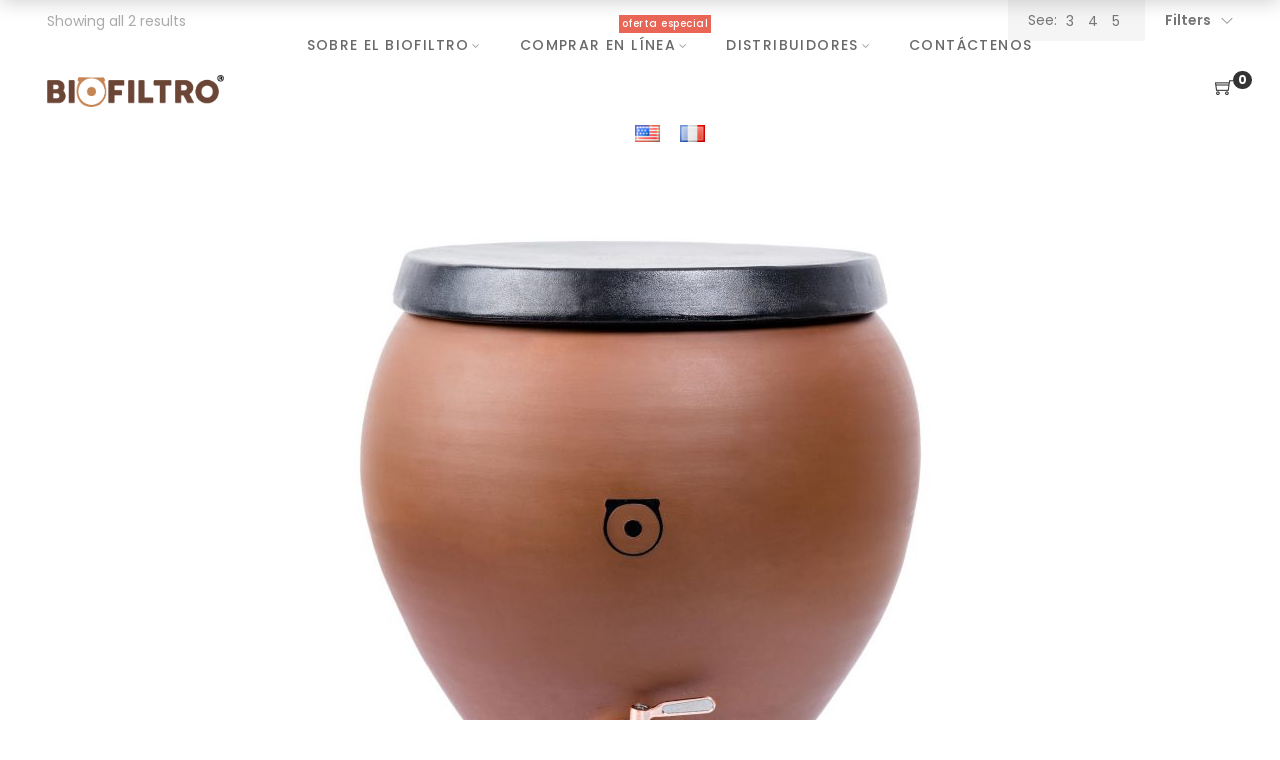

--- FILE ---
content_type: text/html; charset=UTF-8
request_url: https://bio-filtro.com/?taxonomy=product_shipping_class&term=biofiltro-30
body_size: 10117
content:
<!DOCTYPE html><html dir="ltr" lang="es" prefix="og: https://ogp.me/ns#"><head><meta charset="UTF-8"><meta name="viewport" content="width=device-width, initial-scale=1, user-scalable=no"><link rel="profile" href="https://gmpg.org/xfn/11"><link rel="shortcut icon" href="https://bio-filtro.com/wp-content/uploads/2024/03/favicon.png"><link rel="apple-touch-icon" href="https://bio-filtro.com/wp-content/uploads/2024/03/favicon-1.png"/><link media="all" href="https://bio-filtro.com/wp-content/cache/autoptimize/1/autoptimize_d5e7c4103c5bc3d3b5a0cfc2bad2993d.php" rel="stylesheet"><title>BIOFILTRO 30 &#8211; BIOFILTRO</title><link rel='dns-prefetch' href='//fonts.googleapis.com' /><link rel='preconnect' href='https://fonts.gstatic.com' crossorigin /><link rel="alternate" type="application/rss+xml" title="BIOFILTRO &raquo; Feed" href="https://bio-filtro.com/feed/" /><link rel="alternate" type="application/rss+xml" title="BIOFILTRO &raquo; Feed de los comentarios" href="https://bio-filtro.com/comments/feed/" /><link rel="alternate" type="application/rss+xml" title="BIOFILTRO &raquo; BIOFILTRO 30 Clase de envío Feed" href="https://bio-filtro.com/?taxonomy=product_shipping_class&#038;term=biofiltro-30/feed/" /><link rel="preload" as="style" href="https://fonts.googleapis.com/css?family=Poppins:100,200,300,400,500,600,700,800,900,100italic,200italic,300italic,400italic,500italic,600italic,700italic,800italic,900italic%7CPlayfair%20Display:400,500,600,700,800,900,400italic,500italic,600italic,700italic,800italic,900italic%7CYellowtail:400&#038;subset=latin&#038;display=swap" /><link rel="stylesheet" href="https://fonts.googleapis.com/css?family=Poppins:100,200,300,400,500,600,700,800,900,100italic,200italic,300italic,400italic,500italic,600italic,700italic,800italic,900italic%7CPlayfair%20Display:400,500,600,700,800,900,400italic,500italic,600italic,700italic,800italic,900italic%7CYellowtail:400&#038;subset=latin&#038;display=swap" media="print" onload="this.media='all'"><noscript><link rel="stylesheet" href="https://fonts.googleapis.com/css?family=Poppins:100,200,300,400,500,600,700,800,900,100italic,200italic,300italic,400italic,500italic,600italic,700italic,800italic,900italic%7CPlayfair%20Display:400,500,600,700,800,900,400italic,500italic,600italic,700italic,800italic,900italic%7CYellowtail:400&#038;subset=latin&#038;display=swap" /></noscript><script type="text/template" id="tmpl-variation-template"><div class="woocommerce-variation-description">{{{ data.variation.variation_description }}}</div>
	<div class="woocommerce-variation-price">{{{ data.variation.price_html }}}</div>
	<div class="woocommerce-variation-availability">{{{ data.variation.availability_html }}}</div></script> <script type="text/template" id="tmpl-unavailable-variation-template"><p role="alert">Lo siento, este producto no está disponible. Por favor, elige otra combinación.</p></script> <script type="text/javascript" src="https://bio-filtro.com/wp-includes/js/jquery/jquery.min.js" id="jquery-core-js"></script> <script type="text/javascript" id="wc-add-to-cart-js-extra">var wc_add_to_cart_params = {"ajax_url":"/wp-admin/admin-ajax.php","wc_ajax_url":"/?wc-ajax=%%endpoint%%","i18n_view_cart":"Ver Carrito","cart_url":"https://bio-filtro.com/carrito/","is_cart":"","cart_redirect_after_add":"yes"};
//# sourceURL=wc-add-to-cart-js-extra</script> <script type="text/javascript" id="woocommerce-js-extra">var woocommerce_params = {"ajax_url":"/wp-admin/admin-ajax.php","wc_ajax_url":"/?wc-ajax=%%endpoint%%"};
//# sourceURL=woocommerce-js-extra</script> <script type="text/javascript" id="wp-fb-reviews_plublic-js-extra">var wprevpublicjs_script_vars = {"wpfb_nonce":"2e0a1bb9d8","wpfb_ajaxurl":"https://bio-filtro.com/wp-admin/admin-ajax.php","wprevpluginsurl":"https://bio-filtro.com/wp-content/plugins/wp-facebook-reviews"};
//# sourceURL=wp-fb-reviews_plublic-js-extra</script> <script type="text/javascript" id="wp-util-js-extra">var _wpUtilSettings = {"ajax":{"url":"/wp-admin/admin-ajax.php"}};
//# sourceURL=wp-util-js-extra</script> <link rel="https://api.w.org/" href="https://bio-filtro.com/wp-json/" /><link rel="EditURI" type="application/rsd+xml" title="RSD" href="https://bio-filtro.com/xmlrpc.php?rsd" /><meta name="generator" content="WordPress 6.9" /><meta name="generator" content="WooCommerce 9.5.3" />  <script>(function(i,s,o,g,r,a,m){i['GoogleAnalyticsObject']=r;i[r]=i[r]||function(){
			(i[r].q=i[r].q||[]).push(arguments)},i[r].l=1*new Date();a=s.createElement(o),
			m=s.getElementsByTagName(o)[0];a.async=1;a.src=g;m.parentNode.insertBefore(a,m)
			})(window,document,'script','https://www.google-analytics.com/analytics.js','ga');
			ga('create', 'UA-17081266-50', 'auto');
			ga('send', 'pageview');</script> <meta name="generator" content="Redux 4.5.4" /><script>cookieAuthorName = "";cookieAuthorEmail = "";</script> <noscript><style>.woocommerce-product-gallery{ opacity: 1 !important; }</style></noscript><meta name="generator" content="Powered by Slider Revolution 6.3.3 - responsive, Mobile-Friendly Slider Plugin for WordPress with comfortable drag and drop interface." /><meta name="google-site-verification" content="AE7D_NeiOTUxTaKmcjm9B1XA-itft_YVidAkHqi9mXs" /></head><body data-rsssl=1 class="archive tax-product_shipping_class term-biofiltro-30 term-353 wp-theme-amely theme-amely woocommerce woocommerce-page woocommerce-no-js woolentor_current_theme_amely site-header-base header-overlap elementor-default elementor-kit-6509">
<div class="site-mobile-menu"><div class="menu-menu-principal-container"><ul id="site-mobile-menu" class="menu"><li id="menu-item-6737" class="menu-item menu-item-type-custom menu-item-object-custom menu-item-has-children menu-item-6737"><a href="#">Sobre el BIOFILTRO</a><ul class="sub-menu"><li id="menu-item-8030" class="menu-item menu-item-type-post_type menu-item-object-page menu-item-8030"><a href="https://bio-filtro.com/quienes-somos/">Quiénes somos</a></li><li id="menu-item-6735" class="menu-item menu-item-type-post_type menu-item-object-page menu-item-6735"><a href="https://bio-filtro.com/beneficios/">Beneficios</a></li><li id="menu-item-8234" class="menu-item menu-item-type-post_type menu-item-object-page menu-item-8234"><a href="https://bio-filtro.com/control-de-calidad/">Control de calidad</a></li><li id="menu-item-6734" class="menu-item menu-item-type-post_type menu-item-object-page menu-item-6734"><a href="https://bio-filtro.com/funcionamiento/">Funcionamiento</a></li><li id="menu-item-6731" class="menu-item menu-item-type-post_type menu-item-object-page menu-item-6731"><a href="https://bio-filtro.com/instalacion/">Instalación</a></li><li id="menu-item-6730" class="menu-item menu-item-type-post_type menu-item-object-page menu-item-6730"><a href="https://bio-filtro.com/mantenimiento/">Mantenimiento</a></li><li id="menu-item-6729" class="menu-item menu-item-type-post_type menu-item-object-page menu-item-6729"><a href="https://bio-filtro.com/galeria/">Galería</a></li></ul></li><li id="menu-item-6733" class="menu-item menu-item-type-post_type menu-item-object-page menu-item-has-children menu-item-6733"><a href="https://bio-filtro.com/comprar-en-linea/">Comprar en línea<span class="menu-item-tag menu-item-tag--custom">OFERTA ESPECIAL</span></a><ul class="sub-menu"><li id="menu-item-8889" class="menu-item menu-item-type-post_type menu-item-object-page menu-item-8889"><a href="https://bio-filtro.com/carrito/">Carrito</a></li></ul></li><li id="menu-item-7859" class="menu-item menu-item-type-custom menu-item-object-custom menu-item-has-children menu-item-7859"><a href="#">Distribuidores</a><ul class="sub-menu"><li id="menu-item-7361" class="menu-item menu-item-type-post_type menu-item-object-page menu-item-7361"><a href="https://bio-filtro.com/distribuidores/nicaragua/">Nicaragua</a></li></ul></li><li id="menu-item-7327" class="menu-item menu-item-type-post_type menu-item-object-page menu-item-7327"><a href="https://bio-filtro.com/contactenos/">Contáctenos</a></li><li id="menu-item-7597" class="menu-item menu-item-type-sidebar menu-item-object-amely menu-item-7597"><div class="menuizer-container  menuizer-stack-horizontal"><div id="mslswidget-2" class="widget widget_mslswidget"><a href="https://bio-filtro.com/en/" title="en_US"><img src="https://bio-filtro.com/wp-content/plugins/multisite-language-switcher/flags/us.png" alt="en_US" /></a><a href="https://bio-filtro.com/fr/" title="fr_FR"><img src="https://bio-filtro.com/wp-content/plugins/multisite-language-switcher/flags/fr.png" alt="fr_FR" /></a></div></div></li></ul></div><ul class="social-links"><li class="has-title hint--top hint--bounce"
 aria-label="Siguenos..."> <a href="https://www.facebook.com/BiofiltroDeTierraDesign"
 target="_self"> <i class="fa fa-facebook" aria-hidden="true"></i> <span class="title">Siguenos...</span> </a></li></ul></div><div id="page-container"><header class="site-header header-base"><div class=" container wide"><div class="row"><div class="site-logo"> <a href="https://bio-filtro.com/" rel="home"> <img src="https://bio-filtro.com/wp-content/uploads/2024/03/Logo.png" alt="BIOFILTRO" class="logo-desktop hidden-lg-down" data-o_logo="https://bio-filtro.com/wp-content/uploads/2024/03/Logo.png" /> <img src="https://bio-filtro.com/wp-content/uploads/2024/03/Logo.png" alt="BIOFILTRO" class="logo-mobile hidden-xl-up" data-o_logo="https://bio-filtro.com/wp-content/uploads/2024/03/Logo.png" /> </a></div><div class="site-menu hidden-lg-down menu-align-center menu-hover-bottom "><div class="menu-menu-principal-container"><ul id="menu-menu-principal" class="menu"><li class="menu-item menu-item-type-custom menu-item-object-custom menu-item-has-children menu-item-6737"><a href="#">Sobre el BIOFILTRO</a><ul class="sub-menu"><li class="menu-item menu-item-type-post_type menu-item-object-page menu-item-8030"><a href="https://bio-filtro.com/quienes-somos/">Quiénes somos</a></li><li class="menu-item menu-item-type-post_type menu-item-object-page menu-item-6735"><a href="https://bio-filtro.com/beneficios/">Beneficios</a></li><li class="menu-item menu-item-type-post_type menu-item-object-page menu-item-8234"><a href="https://bio-filtro.com/control-de-calidad/">Control de calidad</a></li><li class="menu-item menu-item-type-post_type menu-item-object-page menu-item-6734"><a href="https://bio-filtro.com/funcionamiento/">Funcionamiento</a></li><li class="menu-item menu-item-type-post_type menu-item-object-page menu-item-6731"><a href="https://bio-filtro.com/instalacion/">Instalación</a></li><li class="menu-item menu-item-type-post_type menu-item-object-page menu-item-6730"><a href="https://bio-filtro.com/mantenimiento/">Mantenimiento</a></li><li class="menu-item menu-item-type-post_type menu-item-object-page menu-item-6729"><a href="https://bio-filtro.com/galeria/">Galería</a></li></ul></li><li class="menu-item menu-item-type-post_type menu-item-object-page menu-item-has-children menu-item-6733"><a href="https://bio-filtro.com/comprar-en-linea/">Comprar en línea<span class="menu-item-tag menu-item-tag--custom">OFERTA ESPECIAL</span></a><ul class="sub-menu"><li class="menu-item menu-item-type-post_type menu-item-object-page menu-item-8889"><a href="https://bio-filtro.com/carrito/">Carrito</a></li></ul></li><li class="menu-item menu-item-type-custom menu-item-object-custom menu-item-has-children menu-item-7859"><a href="#">Distribuidores</a><ul class="sub-menu"><li class="menu-item menu-item-type-post_type menu-item-object-page menu-item-7361"><a href="https://bio-filtro.com/distribuidores/nicaragua/">Nicaragua</a></li></ul></li><li class="menu-item menu-item-type-post_type menu-item-object-page menu-item-7327"><a href="https://bio-filtro.com/contactenos/">Contáctenos</a></li><li class="menu-item menu-item-type-sidebar menu-item-object-amely menu-item-7597"><div class="menuizer-container  menuizer-stack-horizontal"><div id="mslswidget-2" class="widget widget_mslswidget"><a href="https://bio-filtro.com/en/" title="en_US"><img src="https://bio-filtro.com/wp-content/plugins/multisite-language-switcher/flags/us.png" alt="en_US" /></a><a href="https://bio-filtro.com/fr/" title="fr_FR"><img src="https://bio-filtro.com/wp-content/plugins/multisite-language-switcher/flags/fr.png" alt="fr_FR" /></a></div></div></li></ul></div></div><div class="right-col header-tools layout-base"><div class="header-minicart"> <a href="#" class="toggle" aria-label="Shopping Cart"> <i class="ti-shopping-cart" aria-hidden="true"></i> <span class="minicart-text"> <span class="minicart-count">0</span> <span class="minicart-title">My Cart</span> <span class="minicart-total"><span class="woocommerce-Price-amount amount"><bdi><span class="woocommerce-Price-currencySymbol">C&#36;</span>0.00</bdi></span></span> </span> </a><div class="minicart-dropdown-wrapper"><div class="widget woocommerce widget_shopping_cart"><div class="widget_shopping_cart_content"></div></div></div></div><div class="mobile-menu-btn hidden-xl-up"> <svg xmlns="http://www.w3.org/2000/svg" viewBox="0 0 800 600"> <path d="M300,220 C300,220 520,220 540,220 C740,220 640,540 520,420 C440,340 300,200 300,200"
 id="top"></path> <path d="M300,320 L540,320" id="middle"></path> <path d="M300,210 C300,210 520,210 540,210 C740,210 640,530 520,410 C440,330 300,190 300,190"
 id="bottom" transform="translate(480, 320) scale(1, -1) translate(-480, -318) "></path> </svg></div></div></div></div></header><div class="main-container no-whitespace"><div class="container wide"><div class="inner-page-wrap has-no-sidebars row  "><div id="main" class="site-content col-xs-12" role="main"><div class="shop-loop-head row"><div class="shop-display col-xl-7 col-lg-6"><p class="woocommerce-result-count"> Showing all 2 results</p></div><div class="shop-filter col-xl-5 col-lg-6"><div class="col-switcher"
 data-cols="{&quot;xs&quot;:1,&quot;sm&quot;:2,&quot;md&quot;:3,&quot;lg&quot;:3,&quot;xl&quot;:5}">See: <a href="#" data-col="2">2</a> <a href="#" data-col="3">3</a> <a href="#" data-col="4">4</a> <a href="#" data-col="5">5</a> <a href="#" data-col="6">6</a></div><div class="amely-filter-buttons"> <a href="#" class="open-filters">Filters</a></div></div></div><div class="filters-area"><div class="filters-inner-area row"></div></div><div
 class="active-filters"></div><div class="woocommerce-notices-wrapper"></div><div class="products row ajax-products grid" data-min_price=""
 data-max_price=""><div class="product product-loop col-xs-12 col-sm-6 col-md-4 col-lg-3 col-xl-is-5  post-8078 type-product status-publish has-post-thumbnail product_cat-creation-24 product_shipping_class-biofiltro-30 first instock sold-individually taxable shipping-taxable purchasable product-type-variable has-default-attributes"><div class="product-thumb"> <a href="https://bio-filtro.com/producto/biofiltro-30-litros-bicolor/" class="woocommerce-LoopProduct-link woocommerce-loop-product__link"><img width="600" height="800" src="https://bio-filtro.com/wp-content/uploads/2022/01/30HB-600x800.jpeg" class="thumb-image wp-post-image" alt="" decoding="async" /><img width="600" height="800" src="https://bio-filtro.com/wp-content/uploads/2023/08/30HBF-600x800.jpeg" class="hover-image" alt="" decoding="async" fetchpriority="high" /></a><div
 class="product-buttons product-buttons--custom "><div class="quick-view-btn hint--top-right hint-bounce"
 aria-label="Quick View"
 data-pid="8078"
 data-pnonce="b58a05e174"> <a href="#" aria-label="Quick View" rel="nofollow"> Quick View </a></div><div class="add-to-cart-btn hint--top hint-bounce" aria-label="Seleccionar opciones"> <a href="https://bio-filtro.com/producto/biofiltro-30-litros-bicolor/" data-quantity="1" class="button product_type_variable add_to_cart_button" data-product_id="8078" data-product_sku="" aria-label="Elige las opciones para &ldquo;BIOFILTRO 30 Litros - Bicolor&rdquo;" rel="nofollow" data-product_name="BIOFILTRO 30 Litros &#8211; Bicolor">Seleccionar opciones</a></div></div></div><div class="product-info"><h3 class="product-title"><a href="https://bio-filtro.com/producto/biofiltro-30-litros-bicolor/">BIOFILTRO 30 Litros &#8211; Bicolor</a></h3><div class="wrap-price"> <span class="price"><span class="woocommerce-Price-amount amount"><bdi><span class="woocommerce-Price-currencySymbol">C&#36;</span>6,700.00</bdi></span></span><div class="isw-swatches isw-swatches--in-loop" data-srcset="" data-sizes="(max-width: 600px) 100vw, 600px" data-product_id="8078"	data-product_variations="[{&quot;attributes&quot;:{&quot;attribute_tipo-de-grifo&quot;:&quot;Inoxidable&quot;},&quot;availability_html&quot;:&quot;&quot;,&quot;backorders_allowed&quot;:false,&quot;dimensions&quot;:{&quot;length&quot;:&quot;&quot;,&quot;width&quot;:&quot;39&quot;,&quot;height&quot;:&quot;39&quot;},&quot;dimensions_html&quot;:&quot;39 &times; 39 cm&quot;,&quot;display_price&quot;:6700,&quot;display_regular_price&quot;:6700,&quot;image&quot;:{&quot;title&quot;:&quot;30HB&quot;,&quot;caption&quot;:&quot;&quot;,&quot;url&quot;:&quot;https:\/\/bio-filtro.com\/wp-content\/uploads\/2022\/01\/30HB.jpeg&quot;,&quot;alt&quot;:&quot;30HB&quot;,&quot;src&quot;:&quot;https:\/\/bio-filtro.com\/wp-content\/uploads\/2022\/01\/30HB-540x612.jpeg&quot;,&quot;srcset&quot;:&quot;https:\/\/bio-filtro.com\/wp-content\/uploads\/2022\/01\/30HB-540x612.jpeg 540w, https:\/\/bio-filtro.com\/wp-content\/uploads\/2022\/01\/30HB-265x300.jpeg 265w, https:\/\/bio-filtro.com\/wp-content\/uploads\/2022\/01\/30HB-904x1024.jpeg 904w, https:\/\/bio-filtro.com\/wp-content\/uploads\/2022\/01\/30HB-768x870.jpeg 768w, https:\/\/bio-filtro.com\/wp-content\/uploads\/2022\/01\/30HB-1356x1536.jpeg 1356w, https:\/\/bio-filtro.com\/wp-content\/uploads\/2022\/01\/30HB.jpeg 1523w&quot;,&quot;sizes&quot;:&quot;(max-width: 540px) 100vw, 540px&quot;,&quot;full_src&quot;:&quot;https:\/\/bio-filtro.com\/wp-content\/uploads\/2022\/01\/30HB.jpeg&quot;,&quot;full_src_w&quot;:1523,&quot;full_src_h&quot;:1725,&quot;gallery_thumbnail_src&quot;:&quot;https:\/\/bio-filtro.com\/wp-content\/uploads\/2022\/01\/30HB-100x100.jpeg&quot;,&quot;gallery_thumbnail_src_w&quot;:100,&quot;gallery_thumbnail_src_h&quot;:100,&quot;thumb_src&quot;:&quot;https:\/\/bio-filtro.com\/wp-content\/uploads\/2022\/01\/30HB-600x800.jpeg&quot;,&quot;thumb_src_w&quot;:600,&quot;thumb_src_h&quot;:800,&quot;src_w&quot;:540,&quot;src_h&quot;:612},&quot;image_id&quot;:8495,&quot;is_downloadable&quot;:false,&quot;is_in_stock&quot;:true,&quot;is_purchasable&quot;:true,&quot;is_sold_individually&quot;:&quot;yes&quot;,&quot;is_virtual&quot;:false,&quot;max_qty&quot;:1,&quot;min_qty&quot;:1,&quot;price_html&quot;:&quot;&quot;,&quot;sku&quot;:&quot;&quot;,&quot;variation_description&quot;:&quot;&quot;,&quot;variation_id&quot;:8337,&quot;variation_is_active&quot;:true,&quot;variation_is_visible&quot;:true,&quot;weight&quot;:&quot;16.10&quot;,&quot;weight_html&quot;:&quot;16.10 kg&quot;,&quot;image_src&quot;:[&quot;https:\/\/bio-filtro.com\/wp-content\/uploads\/2022\/01\/30HB-600x800.jpeg&quot;,600,800,true],&quot;image_srcset&quot;:false,&quot;image_sizes&quot;:&quot;(max-width: 600px) 100vw, 600px&quot;}]"
 > <a class="reset_variations reset_variations--loop" href="#" style="display: none;">Clear</a></div></div><div class="product-rating"></div></div></div><div class="product product-loop col-xs-12 col-sm-6 col-md-4 col-lg-3 col-xl-is-5  post-8099 type-product status-publish has-post-thumbnail product_cat-creation-24 product_shipping_class-biofiltro-30 instock sold-individually taxable shipping-taxable purchasable product-type-simple"><div class="product-thumb"> <a href="https://bio-filtro.com/producto/biofriltro-30-litros-natural/" class="woocommerce-LoopProduct-link woocommerce-loop-product__link"><img width="600" height="800" src="https://bio-filtro.com/wp-content/uploads/2022/01/30H-600x800.jpeg" class="thumb-image wp-post-image" alt="" decoding="async" loading="lazy" /><img width="600" height="800" src="https://bio-filtro.com/wp-content/uploads/2023/08/30HNF-600x800.jpeg" class="hover-image" alt="" decoding="async" /></a><div
 class="product-buttons product-buttons--custom "><div class="quick-view-btn hint--top-right hint-bounce"
 aria-label="Quick View"
 data-pid="8099"
 data-pnonce="b58a05e174"> <a href="#" aria-label="Quick View" rel="nofollow"> Quick View </a></div><div class="add-to-cart-btn hint--top hint-bounce" aria-label="Añadir al carrito"> <a href="?add-to-cart=8099" data-quantity="1" class="button product_type_simple add_to_cart_button ajax_add_to_cart" data-product_id="8099" data-product_sku="" aria-label="Añadir al carrito: &ldquo;BIOFILTRO 30 Litros - Natural&rdquo;" rel="nofollow" data-success_message="«BIOFILTRO 30 Litros - Natural» se ha añadido a tu carrito" data-product_name="BIOFILTRO 30 Litros &#8211; Natural">Añadir al carrito</a></div></div></div><div class="product-info"><h3 class="product-title"><a href="https://bio-filtro.com/producto/biofriltro-30-litros-natural/">BIOFILTRO 30 Litros &#8211; Natural</a></h3><div class="wrap-price"> <span class="price"><span class="woocommerce-Price-amount amount"><bdi><span class="woocommerce-Price-currencySymbol">C&#36;</span>6,300.00</bdi></span></span></div><div class="product-rating"></div></div></div></div></div></div></div></div><div id="footer" class="site-footer site-footer--dark "><div class="container"><div class="row"><div
 class="col-xs-12 col-lg-12 col-xl-12"><div id="text-2" class="widget widget_text"><div class="textwidget"><p><center>© Copyright 2023 BIOFILTRO &#8211; Todos los derechos reservados</center></p></div></div></div></div></div></div> <a href="#" class="back-to-top"><i
 class="ion-ios-arrow-thin-up"></i>Back to top</a></div><div id="woo-quick-view" class="animated-quick-view"></div><script type="speculationrules">{"prefetch":[{"source":"document","where":{"and":[{"href_matches":"/*"},{"not":{"href_matches":["/wp-*.php","/wp-admin/*","/wp-content/uploads/*","/wp-content/*","/wp-content/plugins/*","/wp-content/themes/amely/*","/*\\?(.+)"]}},{"not":{"selector_matches":"a[rel~=\"nofollow\"]"}},{"not":{"selector_matches":".no-prefetch, .no-prefetch a"}}]},"eagerness":"conservative"}]}</script> <div class="woolentor-quickview-modal" id="woolentor-quickview-modal" style="position: fixed; top:0; left:0; visibility: hidden; opacity: 0; z-index: -9;"><div class="woolentor-quickview-overlay"></div><div class="woolentor-quickview-modal-wrapper"><div class="woolentor-quickview-modal-content"> <span class="woolentor-quickview-modal-close">&#10005;</span><div class="woolentor-quickview-modal-body"></div></div></div></div> <script type='text/javascript'>(function () {
			var c = document.body.className;
			c = c.replace(/woocommerce-no-js/, 'woocommerce-js');
			document.body.className = c;
		})();</script> <script type="text/javascript" src="https://bio-filtro.com/wp-includes/js/dist/hooks.min.js" id="wp-hooks-js"></script> <script type="text/javascript" src="https://bio-filtro.com/wp-includes/js/dist/i18n.min.js" id="wp-i18n-js"></script> <script type="text/javascript" id="wp-i18n-js-after">wp.i18n.setLocaleData( { 'text direction\u0004ltr': [ 'ltr' ] } );
//# sourceURL=wp-i18n-js-after</script> <script type="text/javascript" id="contact-form-7-js-translations">( function( domain, translations ) {
	var localeData = translations.locale_data[ domain ] || translations.locale_data.messages;
	localeData[""].domain = domain;
	wp.i18n.setLocaleData( localeData, domain );
} )( "contact-form-7", {"translation-revision-date":"2024-11-03 12:43:42+0000","generator":"GlotPress\/4.0.1","domain":"messages","locale_data":{"messages":{"":{"domain":"messages","plural-forms":"nplurals=2; plural=n != 1;","lang":"es"},"This contact form is placed in the wrong place.":["Este formulario de contacto est\u00e1 situado en el lugar incorrecto."],"Error:":["Error:"]}},"comment":{"reference":"includes\/js\/index.js"}} );
//# sourceURL=contact-form-7-js-translations</script> <script type="text/javascript" id="contact-form-7-js-before">var wpcf7 = {
    "api": {
        "root": "https:\/\/bio-filtro.com\/wp-json\/",
        "namespace": "contact-form-7\/v1"
    }
};
//# sourceURL=contact-form-7-js-before</script> <script type="text/javascript" id="wc-add-to-cart-variation-js-extra">var wc_add_to_cart_variation_params = {"wc_ajax_url":"/?wc-ajax=%%endpoint%%","i18n_no_matching_variations_text":"Lo siento, no hay productos que igualen tu selecci\u00f3n. Por favor, escoge una combinaci\u00f3n diferente.","i18n_make_a_selection_text":"Elige las opciones del producto antes de a\u00f1adir este producto a tu carrito.","i18n_unavailable_text":"Lo siento, este producto no est\u00e1 disponible. Por favor, elige otra combinaci\u00f3n.","i18n_reset_alert_text":"Se ha restablecido tu selecci\u00f3n. Por favor, elige alguna opci\u00f3n del producto antes de poder a\u00f1adir este producto a tu carrito."};
//# sourceURL=wc-add-to-cart-variation-js-extra</script> <script type="text/javascript" id="wc-single-product-js-extra">var wc_single_product_params = {"i18n_required_rating_text":"Por favor elige una puntuaci\u00f3n","i18n_product_gallery_trigger_text":"Ver galer\u00eda de im\u00e1genes a pantalla completa","review_rating_required":"yes","flexslider":{"rtl":false,"animation":"slide","smoothHeight":true,"directionNav":false,"controlNav":"thumbnails","slideshow":false,"animationSpeed":500,"animationLoop":false,"allowOneSlide":false},"zoom_enabled":"1","zoom_options":[],"photoswipe_enabled":"1","photoswipe_options":{"shareEl":false,"closeOnScroll":false,"history":false,"hideAnimationDuration":0,"showAnimationDuration":0},"flexslider_enabled":""};
//# sourceURL=wc-single-product-js-extra</script> <script type="text/javascript" id="woolentor-quickview-js-extra">var woolentorQuickView = {"ajaxUrl":"https://bio-filtro.com/wp-admin/admin-ajax.php","ajaxNonce":"213ae5fbcb","optionData":{"enableAjaxCart":"on","thumbnailLayout":"slider"}};
//# sourceURL=woolentor-quickview-js-extra</script> <script type="text/javascript" id="amely-main-js-js-extra">var amelyConfigs = {"ajax_url":"https://bio-filtro.com/wp-admin/admin-ajax.php","wc_cart_url":"https://bio-filtro.com/carrito/","quickview_image_width":"432","quickview_image_height":"576","logged_in":"","sticky_header":"1","search_by":"both","search_min_chars":"1","search_limit":"6","search_excerpt_on":"","adding_to_cart_text":"Adding to cart...","added_to_cart_text":"Product has been added to cart!","shop_add_to_cart_notification_on":"1","shop_add_to_cart_favico_on":"1","shop_favico_badge_bg_color":"#ff0000","shop_favico_badge_text_color":"#ffffff","added_to_cart_notification_text":"has been added to cart!","view_cart_notification_text":"Ver Carrito","shop_wishlist_notification_on":"","added_to_wishlist_text":"\u00a1Producto a\u00f1adido!","browse_wishlist_text":"Explorar la lista de deseos","wishlist_url":"","shop_ajax_on":"1","categories_toggle":"1","product_page_layout":"basic","categories_columns":"4","go_to_filter_text":"Back to top","wishlist_burst_color":"#C61932","is_shop":"1","zoomEnable":"1"};
//# sourceURL=amely-main-js-js-extra</script> <script type="text/javascript" id="amely-main-js-js-after">var _amelyInlineStyle = document.getElementById( 'amely-main-style-inline-css' );
var btn = document.getElementById('menu-item-6737'),
    contador = 0;
    
    function cambio ()
    {
        if(contador===0)
        {
            btn.classList.add('over');
            contador=1;
        }
        else
        {
            btn.classList.remove('over');
            contador=0;
        }
    }
    
    btn.addEventListener('click',cambio, true);
if ( _amelyInlineStyle !== null ) {_amelyInlineStyle.textContent+='.menu-item-6733 .menu-item-tag--custom{color:#ffffff;background-color:#e96656; }.site-menu .menu-item-6733 .menu-item-tag--custom:after{border-top-color:#e96656; }.site-mobile-menu .menu-item-6733 .menu-item-tag--custom:after{border-right-color:#e96656; }';}
if ( _amelyInlineStyle !== null ) {_amelyInlineStyle.textContent+='.menu-item-7597 > .sub-menu {width: 200px !important; }';}
if ( _amelyInlineStyle !== null ) {_amelyInlineStyle.textContent+='.menu-item-6733 .menu-item-tag--custom{color:#ffffff;background-color:#e96656; }.site-menu .menu-item-6733 .menu-item-tag--custom:after{border-top-color:#e96656; }.site-mobile-menu .menu-item-6733 .menu-item-tag--custom:after{border-right-color:#e96656; }';}
if ( _amelyInlineStyle !== null ) {_amelyInlineStyle.textContent+='.menu-item-7597 > .sub-menu {width: 200px !important; }';}
//# sourceURL=amely-main-js-js-after</script> <script type="text/javascript" id="wc-order-attribution-js-extra">var wc_order_attribution = {"params":{"lifetime":1.0e-5,"session":30,"base64":false,"ajaxurl":"https://bio-filtro.com/wp-admin/admin-ajax.php","prefix":"wc_order_attribution_","allowTracking":true},"fields":{"source_type":"current.typ","referrer":"current_add.rf","utm_campaign":"current.cmp","utm_source":"current.src","utm_medium":"current.mdm","utm_content":"current.cnt","utm_id":"current.id","utm_term":"current.trm","utm_source_platform":"current.plt","utm_creative_format":"current.fmt","utm_marketing_tactic":"current.tct","session_entry":"current_add.ep","session_start_time":"current_add.fd","session_pages":"session.pgs","session_count":"udata.vst","user_agent":"udata.uag"}};
//# sourceURL=wc-order-attribution-js-extra</script> <script type="text/javascript" id="isw-scripts-js-extra">var isw_vars = {"ajax":"https://bio-filtro.com/wp-admin/admin-ajax.php","product_selector":".product","price_selector":".price","localization":{"add_to_cart_text":"Add to cart","read_more_text":"Read more","select_options_text":"Select options"}};
//# sourceURL=isw-scripts-js-extra</script> <script type="text/javascript" src="https://www.google.com/recaptcha/api.js?render=6LdZYs8UAAAAAH5t_HP5fgjxW9z8UaVk6mvCFEMv" id="google-recaptcha-js"></script> <script type="text/javascript" src="https://bio-filtro.com/wp-includes/js/dist/vendor/wp-polyfill.min.js" id="wp-polyfill-js"></script> <script type="text/javascript" id="wpcf7-recaptcha-js-before">var wpcf7_recaptcha = {
    "sitekey": "6LdZYs8UAAAAAH5t_HP5fgjxW9z8UaVk6mvCFEMv",
    "actions": {
        "homepage": "homepage",
        "contactform": "contactform"
    }
};
//# sourceURL=wpcf7-recaptcha-js-before</script> <script id="wp-emoji-settings" type="application/json">{"baseUrl":"https://s.w.org/images/core/emoji/17.0.2/72x72/","ext":".png","svgUrl":"https://s.w.org/images/core/emoji/17.0.2/svg/","svgExt":".svg","source":{"concatemoji":"https://bio-filtro.com/wp-includes/js/wp-emoji-release.min.js"}}</script> <script type="module">/*! This file is auto-generated */
const a=JSON.parse(document.getElementById("wp-emoji-settings").textContent),o=(window._wpemojiSettings=a,"wpEmojiSettingsSupports"),s=["flag","emoji"];function i(e){try{var t={supportTests:e,timestamp:(new Date).valueOf()};sessionStorage.setItem(o,JSON.stringify(t))}catch(e){}}function c(e,t,n){e.clearRect(0,0,e.canvas.width,e.canvas.height),e.fillText(t,0,0);t=new Uint32Array(e.getImageData(0,0,e.canvas.width,e.canvas.height).data);e.clearRect(0,0,e.canvas.width,e.canvas.height),e.fillText(n,0,0);const a=new Uint32Array(e.getImageData(0,0,e.canvas.width,e.canvas.height).data);return t.every((e,t)=>e===a[t])}function p(e,t){e.clearRect(0,0,e.canvas.width,e.canvas.height),e.fillText(t,0,0);var n=e.getImageData(16,16,1,1);for(let e=0;e<n.data.length;e++)if(0!==n.data[e])return!1;return!0}function u(e,t,n,a){switch(t){case"flag":return n(e,"\ud83c\udff3\ufe0f\u200d\u26a7\ufe0f","\ud83c\udff3\ufe0f\u200b\u26a7\ufe0f")?!1:!n(e,"\ud83c\udde8\ud83c\uddf6","\ud83c\udde8\u200b\ud83c\uddf6")&&!n(e,"\ud83c\udff4\udb40\udc67\udb40\udc62\udb40\udc65\udb40\udc6e\udb40\udc67\udb40\udc7f","\ud83c\udff4\u200b\udb40\udc67\u200b\udb40\udc62\u200b\udb40\udc65\u200b\udb40\udc6e\u200b\udb40\udc67\u200b\udb40\udc7f");case"emoji":return!a(e,"\ud83e\u1fac8")}return!1}function f(e,t,n,a){let r;const o=(r="undefined"!=typeof WorkerGlobalScope&&self instanceof WorkerGlobalScope?new OffscreenCanvas(300,150):document.createElement("canvas")).getContext("2d",{willReadFrequently:!0}),s=(o.textBaseline="top",o.font="600 32px Arial",{});return e.forEach(e=>{s[e]=t(o,e,n,a)}),s}function r(e){var t=document.createElement("script");t.src=e,t.defer=!0,document.head.appendChild(t)}a.supports={everything:!0,everythingExceptFlag:!0},new Promise(t=>{let n=function(){try{var e=JSON.parse(sessionStorage.getItem(o));if("object"==typeof e&&"number"==typeof e.timestamp&&(new Date).valueOf()<e.timestamp+604800&&"object"==typeof e.supportTests)return e.supportTests}catch(e){}return null}();if(!n){if("undefined"!=typeof Worker&&"undefined"!=typeof OffscreenCanvas&&"undefined"!=typeof URL&&URL.createObjectURL&&"undefined"!=typeof Blob)try{var e="postMessage("+f.toString()+"("+[JSON.stringify(s),u.toString(),c.toString(),p.toString()].join(",")+"));",a=new Blob([e],{type:"text/javascript"});const r=new Worker(URL.createObjectURL(a),{name:"wpTestEmojiSupports"});return void(r.onmessage=e=>{i(n=e.data),r.terminate(),t(n)})}catch(e){}i(n=f(s,u,c,p))}t(n)}).then(e=>{for(const n in e)a.supports[n]=e[n],a.supports.everything=a.supports.everything&&a.supports[n],"flag"!==n&&(a.supports.everythingExceptFlag=a.supports.everythingExceptFlag&&a.supports[n]);var t;a.supports.everythingExceptFlag=a.supports.everythingExceptFlag&&!a.supports.flag,a.supports.everything||((t=a.source||{}).concatemoji?r(t.concatemoji):t.wpemoji&&t.twemoji&&(r(t.twemoji),r(t.wpemoji)))});
//# sourceURL=https://bio-filtro.com/wp-includes/js/wp-emoji-loader.min.js</script> <script defer src="https://bio-filtro.com/wp-content/cache/autoptimize/1/autoptimize_3e6374dd537fcd044a30eb598603fb15.php"></script></body></html>

--- FILE ---
content_type: text/html; charset=utf-8
request_url: https://www.google.com/recaptcha/api2/anchor?ar=1&k=6LdZYs8UAAAAAH5t_HP5fgjxW9z8UaVk6mvCFEMv&co=aHR0cHM6Ly9iaW8tZmlsdHJvLmNvbTo0NDM.&hl=en&v=PoyoqOPhxBO7pBk68S4YbpHZ&size=invisible&anchor-ms=20000&execute-ms=30000&cb=txw15kmr0g07
body_size: 48712
content:
<!DOCTYPE HTML><html dir="ltr" lang="en"><head><meta http-equiv="Content-Type" content="text/html; charset=UTF-8">
<meta http-equiv="X-UA-Compatible" content="IE=edge">
<title>reCAPTCHA</title>
<style type="text/css">
/* cyrillic-ext */
@font-face {
  font-family: 'Roboto';
  font-style: normal;
  font-weight: 400;
  font-stretch: 100%;
  src: url(//fonts.gstatic.com/s/roboto/v48/KFO7CnqEu92Fr1ME7kSn66aGLdTylUAMa3GUBHMdazTgWw.woff2) format('woff2');
  unicode-range: U+0460-052F, U+1C80-1C8A, U+20B4, U+2DE0-2DFF, U+A640-A69F, U+FE2E-FE2F;
}
/* cyrillic */
@font-face {
  font-family: 'Roboto';
  font-style: normal;
  font-weight: 400;
  font-stretch: 100%;
  src: url(//fonts.gstatic.com/s/roboto/v48/KFO7CnqEu92Fr1ME7kSn66aGLdTylUAMa3iUBHMdazTgWw.woff2) format('woff2');
  unicode-range: U+0301, U+0400-045F, U+0490-0491, U+04B0-04B1, U+2116;
}
/* greek-ext */
@font-face {
  font-family: 'Roboto';
  font-style: normal;
  font-weight: 400;
  font-stretch: 100%;
  src: url(//fonts.gstatic.com/s/roboto/v48/KFO7CnqEu92Fr1ME7kSn66aGLdTylUAMa3CUBHMdazTgWw.woff2) format('woff2');
  unicode-range: U+1F00-1FFF;
}
/* greek */
@font-face {
  font-family: 'Roboto';
  font-style: normal;
  font-weight: 400;
  font-stretch: 100%;
  src: url(//fonts.gstatic.com/s/roboto/v48/KFO7CnqEu92Fr1ME7kSn66aGLdTylUAMa3-UBHMdazTgWw.woff2) format('woff2');
  unicode-range: U+0370-0377, U+037A-037F, U+0384-038A, U+038C, U+038E-03A1, U+03A3-03FF;
}
/* math */
@font-face {
  font-family: 'Roboto';
  font-style: normal;
  font-weight: 400;
  font-stretch: 100%;
  src: url(//fonts.gstatic.com/s/roboto/v48/KFO7CnqEu92Fr1ME7kSn66aGLdTylUAMawCUBHMdazTgWw.woff2) format('woff2');
  unicode-range: U+0302-0303, U+0305, U+0307-0308, U+0310, U+0312, U+0315, U+031A, U+0326-0327, U+032C, U+032F-0330, U+0332-0333, U+0338, U+033A, U+0346, U+034D, U+0391-03A1, U+03A3-03A9, U+03B1-03C9, U+03D1, U+03D5-03D6, U+03F0-03F1, U+03F4-03F5, U+2016-2017, U+2034-2038, U+203C, U+2040, U+2043, U+2047, U+2050, U+2057, U+205F, U+2070-2071, U+2074-208E, U+2090-209C, U+20D0-20DC, U+20E1, U+20E5-20EF, U+2100-2112, U+2114-2115, U+2117-2121, U+2123-214F, U+2190, U+2192, U+2194-21AE, U+21B0-21E5, U+21F1-21F2, U+21F4-2211, U+2213-2214, U+2216-22FF, U+2308-230B, U+2310, U+2319, U+231C-2321, U+2336-237A, U+237C, U+2395, U+239B-23B7, U+23D0, U+23DC-23E1, U+2474-2475, U+25AF, U+25B3, U+25B7, U+25BD, U+25C1, U+25CA, U+25CC, U+25FB, U+266D-266F, U+27C0-27FF, U+2900-2AFF, U+2B0E-2B11, U+2B30-2B4C, U+2BFE, U+3030, U+FF5B, U+FF5D, U+1D400-1D7FF, U+1EE00-1EEFF;
}
/* symbols */
@font-face {
  font-family: 'Roboto';
  font-style: normal;
  font-weight: 400;
  font-stretch: 100%;
  src: url(//fonts.gstatic.com/s/roboto/v48/KFO7CnqEu92Fr1ME7kSn66aGLdTylUAMaxKUBHMdazTgWw.woff2) format('woff2');
  unicode-range: U+0001-000C, U+000E-001F, U+007F-009F, U+20DD-20E0, U+20E2-20E4, U+2150-218F, U+2190, U+2192, U+2194-2199, U+21AF, U+21E6-21F0, U+21F3, U+2218-2219, U+2299, U+22C4-22C6, U+2300-243F, U+2440-244A, U+2460-24FF, U+25A0-27BF, U+2800-28FF, U+2921-2922, U+2981, U+29BF, U+29EB, U+2B00-2BFF, U+4DC0-4DFF, U+FFF9-FFFB, U+10140-1018E, U+10190-1019C, U+101A0, U+101D0-101FD, U+102E0-102FB, U+10E60-10E7E, U+1D2C0-1D2D3, U+1D2E0-1D37F, U+1F000-1F0FF, U+1F100-1F1AD, U+1F1E6-1F1FF, U+1F30D-1F30F, U+1F315, U+1F31C, U+1F31E, U+1F320-1F32C, U+1F336, U+1F378, U+1F37D, U+1F382, U+1F393-1F39F, U+1F3A7-1F3A8, U+1F3AC-1F3AF, U+1F3C2, U+1F3C4-1F3C6, U+1F3CA-1F3CE, U+1F3D4-1F3E0, U+1F3ED, U+1F3F1-1F3F3, U+1F3F5-1F3F7, U+1F408, U+1F415, U+1F41F, U+1F426, U+1F43F, U+1F441-1F442, U+1F444, U+1F446-1F449, U+1F44C-1F44E, U+1F453, U+1F46A, U+1F47D, U+1F4A3, U+1F4B0, U+1F4B3, U+1F4B9, U+1F4BB, U+1F4BF, U+1F4C8-1F4CB, U+1F4D6, U+1F4DA, U+1F4DF, U+1F4E3-1F4E6, U+1F4EA-1F4ED, U+1F4F7, U+1F4F9-1F4FB, U+1F4FD-1F4FE, U+1F503, U+1F507-1F50B, U+1F50D, U+1F512-1F513, U+1F53E-1F54A, U+1F54F-1F5FA, U+1F610, U+1F650-1F67F, U+1F687, U+1F68D, U+1F691, U+1F694, U+1F698, U+1F6AD, U+1F6B2, U+1F6B9-1F6BA, U+1F6BC, U+1F6C6-1F6CF, U+1F6D3-1F6D7, U+1F6E0-1F6EA, U+1F6F0-1F6F3, U+1F6F7-1F6FC, U+1F700-1F7FF, U+1F800-1F80B, U+1F810-1F847, U+1F850-1F859, U+1F860-1F887, U+1F890-1F8AD, U+1F8B0-1F8BB, U+1F8C0-1F8C1, U+1F900-1F90B, U+1F93B, U+1F946, U+1F984, U+1F996, U+1F9E9, U+1FA00-1FA6F, U+1FA70-1FA7C, U+1FA80-1FA89, U+1FA8F-1FAC6, U+1FACE-1FADC, U+1FADF-1FAE9, U+1FAF0-1FAF8, U+1FB00-1FBFF;
}
/* vietnamese */
@font-face {
  font-family: 'Roboto';
  font-style: normal;
  font-weight: 400;
  font-stretch: 100%;
  src: url(//fonts.gstatic.com/s/roboto/v48/KFO7CnqEu92Fr1ME7kSn66aGLdTylUAMa3OUBHMdazTgWw.woff2) format('woff2');
  unicode-range: U+0102-0103, U+0110-0111, U+0128-0129, U+0168-0169, U+01A0-01A1, U+01AF-01B0, U+0300-0301, U+0303-0304, U+0308-0309, U+0323, U+0329, U+1EA0-1EF9, U+20AB;
}
/* latin-ext */
@font-face {
  font-family: 'Roboto';
  font-style: normal;
  font-weight: 400;
  font-stretch: 100%;
  src: url(//fonts.gstatic.com/s/roboto/v48/KFO7CnqEu92Fr1ME7kSn66aGLdTylUAMa3KUBHMdazTgWw.woff2) format('woff2');
  unicode-range: U+0100-02BA, U+02BD-02C5, U+02C7-02CC, U+02CE-02D7, U+02DD-02FF, U+0304, U+0308, U+0329, U+1D00-1DBF, U+1E00-1E9F, U+1EF2-1EFF, U+2020, U+20A0-20AB, U+20AD-20C0, U+2113, U+2C60-2C7F, U+A720-A7FF;
}
/* latin */
@font-face {
  font-family: 'Roboto';
  font-style: normal;
  font-weight: 400;
  font-stretch: 100%;
  src: url(//fonts.gstatic.com/s/roboto/v48/KFO7CnqEu92Fr1ME7kSn66aGLdTylUAMa3yUBHMdazQ.woff2) format('woff2');
  unicode-range: U+0000-00FF, U+0131, U+0152-0153, U+02BB-02BC, U+02C6, U+02DA, U+02DC, U+0304, U+0308, U+0329, U+2000-206F, U+20AC, U+2122, U+2191, U+2193, U+2212, U+2215, U+FEFF, U+FFFD;
}
/* cyrillic-ext */
@font-face {
  font-family: 'Roboto';
  font-style: normal;
  font-weight: 500;
  font-stretch: 100%;
  src: url(//fonts.gstatic.com/s/roboto/v48/KFO7CnqEu92Fr1ME7kSn66aGLdTylUAMa3GUBHMdazTgWw.woff2) format('woff2');
  unicode-range: U+0460-052F, U+1C80-1C8A, U+20B4, U+2DE0-2DFF, U+A640-A69F, U+FE2E-FE2F;
}
/* cyrillic */
@font-face {
  font-family: 'Roboto';
  font-style: normal;
  font-weight: 500;
  font-stretch: 100%;
  src: url(//fonts.gstatic.com/s/roboto/v48/KFO7CnqEu92Fr1ME7kSn66aGLdTylUAMa3iUBHMdazTgWw.woff2) format('woff2');
  unicode-range: U+0301, U+0400-045F, U+0490-0491, U+04B0-04B1, U+2116;
}
/* greek-ext */
@font-face {
  font-family: 'Roboto';
  font-style: normal;
  font-weight: 500;
  font-stretch: 100%;
  src: url(//fonts.gstatic.com/s/roboto/v48/KFO7CnqEu92Fr1ME7kSn66aGLdTylUAMa3CUBHMdazTgWw.woff2) format('woff2');
  unicode-range: U+1F00-1FFF;
}
/* greek */
@font-face {
  font-family: 'Roboto';
  font-style: normal;
  font-weight: 500;
  font-stretch: 100%;
  src: url(//fonts.gstatic.com/s/roboto/v48/KFO7CnqEu92Fr1ME7kSn66aGLdTylUAMa3-UBHMdazTgWw.woff2) format('woff2');
  unicode-range: U+0370-0377, U+037A-037F, U+0384-038A, U+038C, U+038E-03A1, U+03A3-03FF;
}
/* math */
@font-face {
  font-family: 'Roboto';
  font-style: normal;
  font-weight: 500;
  font-stretch: 100%;
  src: url(//fonts.gstatic.com/s/roboto/v48/KFO7CnqEu92Fr1ME7kSn66aGLdTylUAMawCUBHMdazTgWw.woff2) format('woff2');
  unicode-range: U+0302-0303, U+0305, U+0307-0308, U+0310, U+0312, U+0315, U+031A, U+0326-0327, U+032C, U+032F-0330, U+0332-0333, U+0338, U+033A, U+0346, U+034D, U+0391-03A1, U+03A3-03A9, U+03B1-03C9, U+03D1, U+03D5-03D6, U+03F0-03F1, U+03F4-03F5, U+2016-2017, U+2034-2038, U+203C, U+2040, U+2043, U+2047, U+2050, U+2057, U+205F, U+2070-2071, U+2074-208E, U+2090-209C, U+20D0-20DC, U+20E1, U+20E5-20EF, U+2100-2112, U+2114-2115, U+2117-2121, U+2123-214F, U+2190, U+2192, U+2194-21AE, U+21B0-21E5, U+21F1-21F2, U+21F4-2211, U+2213-2214, U+2216-22FF, U+2308-230B, U+2310, U+2319, U+231C-2321, U+2336-237A, U+237C, U+2395, U+239B-23B7, U+23D0, U+23DC-23E1, U+2474-2475, U+25AF, U+25B3, U+25B7, U+25BD, U+25C1, U+25CA, U+25CC, U+25FB, U+266D-266F, U+27C0-27FF, U+2900-2AFF, U+2B0E-2B11, U+2B30-2B4C, U+2BFE, U+3030, U+FF5B, U+FF5D, U+1D400-1D7FF, U+1EE00-1EEFF;
}
/* symbols */
@font-face {
  font-family: 'Roboto';
  font-style: normal;
  font-weight: 500;
  font-stretch: 100%;
  src: url(//fonts.gstatic.com/s/roboto/v48/KFO7CnqEu92Fr1ME7kSn66aGLdTylUAMaxKUBHMdazTgWw.woff2) format('woff2');
  unicode-range: U+0001-000C, U+000E-001F, U+007F-009F, U+20DD-20E0, U+20E2-20E4, U+2150-218F, U+2190, U+2192, U+2194-2199, U+21AF, U+21E6-21F0, U+21F3, U+2218-2219, U+2299, U+22C4-22C6, U+2300-243F, U+2440-244A, U+2460-24FF, U+25A0-27BF, U+2800-28FF, U+2921-2922, U+2981, U+29BF, U+29EB, U+2B00-2BFF, U+4DC0-4DFF, U+FFF9-FFFB, U+10140-1018E, U+10190-1019C, U+101A0, U+101D0-101FD, U+102E0-102FB, U+10E60-10E7E, U+1D2C0-1D2D3, U+1D2E0-1D37F, U+1F000-1F0FF, U+1F100-1F1AD, U+1F1E6-1F1FF, U+1F30D-1F30F, U+1F315, U+1F31C, U+1F31E, U+1F320-1F32C, U+1F336, U+1F378, U+1F37D, U+1F382, U+1F393-1F39F, U+1F3A7-1F3A8, U+1F3AC-1F3AF, U+1F3C2, U+1F3C4-1F3C6, U+1F3CA-1F3CE, U+1F3D4-1F3E0, U+1F3ED, U+1F3F1-1F3F3, U+1F3F5-1F3F7, U+1F408, U+1F415, U+1F41F, U+1F426, U+1F43F, U+1F441-1F442, U+1F444, U+1F446-1F449, U+1F44C-1F44E, U+1F453, U+1F46A, U+1F47D, U+1F4A3, U+1F4B0, U+1F4B3, U+1F4B9, U+1F4BB, U+1F4BF, U+1F4C8-1F4CB, U+1F4D6, U+1F4DA, U+1F4DF, U+1F4E3-1F4E6, U+1F4EA-1F4ED, U+1F4F7, U+1F4F9-1F4FB, U+1F4FD-1F4FE, U+1F503, U+1F507-1F50B, U+1F50D, U+1F512-1F513, U+1F53E-1F54A, U+1F54F-1F5FA, U+1F610, U+1F650-1F67F, U+1F687, U+1F68D, U+1F691, U+1F694, U+1F698, U+1F6AD, U+1F6B2, U+1F6B9-1F6BA, U+1F6BC, U+1F6C6-1F6CF, U+1F6D3-1F6D7, U+1F6E0-1F6EA, U+1F6F0-1F6F3, U+1F6F7-1F6FC, U+1F700-1F7FF, U+1F800-1F80B, U+1F810-1F847, U+1F850-1F859, U+1F860-1F887, U+1F890-1F8AD, U+1F8B0-1F8BB, U+1F8C0-1F8C1, U+1F900-1F90B, U+1F93B, U+1F946, U+1F984, U+1F996, U+1F9E9, U+1FA00-1FA6F, U+1FA70-1FA7C, U+1FA80-1FA89, U+1FA8F-1FAC6, U+1FACE-1FADC, U+1FADF-1FAE9, U+1FAF0-1FAF8, U+1FB00-1FBFF;
}
/* vietnamese */
@font-face {
  font-family: 'Roboto';
  font-style: normal;
  font-weight: 500;
  font-stretch: 100%;
  src: url(//fonts.gstatic.com/s/roboto/v48/KFO7CnqEu92Fr1ME7kSn66aGLdTylUAMa3OUBHMdazTgWw.woff2) format('woff2');
  unicode-range: U+0102-0103, U+0110-0111, U+0128-0129, U+0168-0169, U+01A0-01A1, U+01AF-01B0, U+0300-0301, U+0303-0304, U+0308-0309, U+0323, U+0329, U+1EA0-1EF9, U+20AB;
}
/* latin-ext */
@font-face {
  font-family: 'Roboto';
  font-style: normal;
  font-weight: 500;
  font-stretch: 100%;
  src: url(//fonts.gstatic.com/s/roboto/v48/KFO7CnqEu92Fr1ME7kSn66aGLdTylUAMa3KUBHMdazTgWw.woff2) format('woff2');
  unicode-range: U+0100-02BA, U+02BD-02C5, U+02C7-02CC, U+02CE-02D7, U+02DD-02FF, U+0304, U+0308, U+0329, U+1D00-1DBF, U+1E00-1E9F, U+1EF2-1EFF, U+2020, U+20A0-20AB, U+20AD-20C0, U+2113, U+2C60-2C7F, U+A720-A7FF;
}
/* latin */
@font-face {
  font-family: 'Roboto';
  font-style: normal;
  font-weight: 500;
  font-stretch: 100%;
  src: url(//fonts.gstatic.com/s/roboto/v48/KFO7CnqEu92Fr1ME7kSn66aGLdTylUAMa3yUBHMdazQ.woff2) format('woff2');
  unicode-range: U+0000-00FF, U+0131, U+0152-0153, U+02BB-02BC, U+02C6, U+02DA, U+02DC, U+0304, U+0308, U+0329, U+2000-206F, U+20AC, U+2122, U+2191, U+2193, U+2212, U+2215, U+FEFF, U+FFFD;
}
/* cyrillic-ext */
@font-face {
  font-family: 'Roboto';
  font-style: normal;
  font-weight: 900;
  font-stretch: 100%;
  src: url(//fonts.gstatic.com/s/roboto/v48/KFO7CnqEu92Fr1ME7kSn66aGLdTylUAMa3GUBHMdazTgWw.woff2) format('woff2');
  unicode-range: U+0460-052F, U+1C80-1C8A, U+20B4, U+2DE0-2DFF, U+A640-A69F, U+FE2E-FE2F;
}
/* cyrillic */
@font-face {
  font-family: 'Roboto';
  font-style: normal;
  font-weight: 900;
  font-stretch: 100%;
  src: url(//fonts.gstatic.com/s/roboto/v48/KFO7CnqEu92Fr1ME7kSn66aGLdTylUAMa3iUBHMdazTgWw.woff2) format('woff2');
  unicode-range: U+0301, U+0400-045F, U+0490-0491, U+04B0-04B1, U+2116;
}
/* greek-ext */
@font-face {
  font-family: 'Roboto';
  font-style: normal;
  font-weight: 900;
  font-stretch: 100%;
  src: url(//fonts.gstatic.com/s/roboto/v48/KFO7CnqEu92Fr1ME7kSn66aGLdTylUAMa3CUBHMdazTgWw.woff2) format('woff2');
  unicode-range: U+1F00-1FFF;
}
/* greek */
@font-face {
  font-family: 'Roboto';
  font-style: normal;
  font-weight: 900;
  font-stretch: 100%;
  src: url(//fonts.gstatic.com/s/roboto/v48/KFO7CnqEu92Fr1ME7kSn66aGLdTylUAMa3-UBHMdazTgWw.woff2) format('woff2');
  unicode-range: U+0370-0377, U+037A-037F, U+0384-038A, U+038C, U+038E-03A1, U+03A3-03FF;
}
/* math */
@font-face {
  font-family: 'Roboto';
  font-style: normal;
  font-weight: 900;
  font-stretch: 100%;
  src: url(//fonts.gstatic.com/s/roboto/v48/KFO7CnqEu92Fr1ME7kSn66aGLdTylUAMawCUBHMdazTgWw.woff2) format('woff2');
  unicode-range: U+0302-0303, U+0305, U+0307-0308, U+0310, U+0312, U+0315, U+031A, U+0326-0327, U+032C, U+032F-0330, U+0332-0333, U+0338, U+033A, U+0346, U+034D, U+0391-03A1, U+03A3-03A9, U+03B1-03C9, U+03D1, U+03D5-03D6, U+03F0-03F1, U+03F4-03F5, U+2016-2017, U+2034-2038, U+203C, U+2040, U+2043, U+2047, U+2050, U+2057, U+205F, U+2070-2071, U+2074-208E, U+2090-209C, U+20D0-20DC, U+20E1, U+20E5-20EF, U+2100-2112, U+2114-2115, U+2117-2121, U+2123-214F, U+2190, U+2192, U+2194-21AE, U+21B0-21E5, U+21F1-21F2, U+21F4-2211, U+2213-2214, U+2216-22FF, U+2308-230B, U+2310, U+2319, U+231C-2321, U+2336-237A, U+237C, U+2395, U+239B-23B7, U+23D0, U+23DC-23E1, U+2474-2475, U+25AF, U+25B3, U+25B7, U+25BD, U+25C1, U+25CA, U+25CC, U+25FB, U+266D-266F, U+27C0-27FF, U+2900-2AFF, U+2B0E-2B11, U+2B30-2B4C, U+2BFE, U+3030, U+FF5B, U+FF5D, U+1D400-1D7FF, U+1EE00-1EEFF;
}
/* symbols */
@font-face {
  font-family: 'Roboto';
  font-style: normal;
  font-weight: 900;
  font-stretch: 100%;
  src: url(//fonts.gstatic.com/s/roboto/v48/KFO7CnqEu92Fr1ME7kSn66aGLdTylUAMaxKUBHMdazTgWw.woff2) format('woff2');
  unicode-range: U+0001-000C, U+000E-001F, U+007F-009F, U+20DD-20E0, U+20E2-20E4, U+2150-218F, U+2190, U+2192, U+2194-2199, U+21AF, U+21E6-21F0, U+21F3, U+2218-2219, U+2299, U+22C4-22C6, U+2300-243F, U+2440-244A, U+2460-24FF, U+25A0-27BF, U+2800-28FF, U+2921-2922, U+2981, U+29BF, U+29EB, U+2B00-2BFF, U+4DC0-4DFF, U+FFF9-FFFB, U+10140-1018E, U+10190-1019C, U+101A0, U+101D0-101FD, U+102E0-102FB, U+10E60-10E7E, U+1D2C0-1D2D3, U+1D2E0-1D37F, U+1F000-1F0FF, U+1F100-1F1AD, U+1F1E6-1F1FF, U+1F30D-1F30F, U+1F315, U+1F31C, U+1F31E, U+1F320-1F32C, U+1F336, U+1F378, U+1F37D, U+1F382, U+1F393-1F39F, U+1F3A7-1F3A8, U+1F3AC-1F3AF, U+1F3C2, U+1F3C4-1F3C6, U+1F3CA-1F3CE, U+1F3D4-1F3E0, U+1F3ED, U+1F3F1-1F3F3, U+1F3F5-1F3F7, U+1F408, U+1F415, U+1F41F, U+1F426, U+1F43F, U+1F441-1F442, U+1F444, U+1F446-1F449, U+1F44C-1F44E, U+1F453, U+1F46A, U+1F47D, U+1F4A3, U+1F4B0, U+1F4B3, U+1F4B9, U+1F4BB, U+1F4BF, U+1F4C8-1F4CB, U+1F4D6, U+1F4DA, U+1F4DF, U+1F4E3-1F4E6, U+1F4EA-1F4ED, U+1F4F7, U+1F4F9-1F4FB, U+1F4FD-1F4FE, U+1F503, U+1F507-1F50B, U+1F50D, U+1F512-1F513, U+1F53E-1F54A, U+1F54F-1F5FA, U+1F610, U+1F650-1F67F, U+1F687, U+1F68D, U+1F691, U+1F694, U+1F698, U+1F6AD, U+1F6B2, U+1F6B9-1F6BA, U+1F6BC, U+1F6C6-1F6CF, U+1F6D3-1F6D7, U+1F6E0-1F6EA, U+1F6F0-1F6F3, U+1F6F7-1F6FC, U+1F700-1F7FF, U+1F800-1F80B, U+1F810-1F847, U+1F850-1F859, U+1F860-1F887, U+1F890-1F8AD, U+1F8B0-1F8BB, U+1F8C0-1F8C1, U+1F900-1F90B, U+1F93B, U+1F946, U+1F984, U+1F996, U+1F9E9, U+1FA00-1FA6F, U+1FA70-1FA7C, U+1FA80-1FA89, U+1FA8F-1FAC6, U+1FACE-1FADC, U+1FADF-1FAE9, U+1FAF0-1FAF8, U+1FB00-1FBFF;
}
/* vietnamese */
@font-face {
  font-family: 'Roboto';
  font-style: normal;
  font-weight: 900;
  font-stretch: 100%;
  src: url(//fonts.gstatic.com/s/roboto/v48/KFO7CnqEu92Fr1ME7kSn66aGLdTylUAMa3OUBHMdazTgWw.woff2) format('woff2');
  unicode-range: U+0102-0103, U+0110-0111, U+0128-0129, U+0168-0169, U+01A0-01A1, U+01AF-01B0, U+0300-0301, U+0303-0304, U+0308-0309, U+0323, U+0329, U+1EA0-1EF9, U+20AB;
}
/* latin-ext */
@font-face {
  font-family: 'Roboto';
  font-style: normal;
  font-weight: 900;
  font-stretch: 100%;
  src: url(//fonts.gstatic.com/s/roboto/v48/KFO7CnqEu92Fr1ME7kSn66aGLdTylUAMa3KUBHMdazTgWw.woff2) format('woff2');
  unicode-range: U+0100-02BA, U+02BD-02C5, U+02C7-02CC, U+02CE-02D7, U+02DD-02FF, U+0304, U+0308, U+0329, U+1D00-1DBF, U+1E00-1E9F, U+1EF2-1EFF, U+2020, U+20A0-20AB, U+20AD-20C0, U+2113, U+2C60-2C7F, U+A720-A7FF;
}
/* latin */
@font-face {
  font-family: 'Roboto';
  font-style: normal;
  font-weight: 900;
  font-stretch: 100%;
  src: url(//fonts.gstatic.com/s/roboto/v48/KFO7CnqEu92Fr1ME7kSn66aGLdTylUAMa3yUBHMdazQ.woff2) format('woff2');
  unicode-range: U+0000-00FF, U+0131, U+0152-0153, U+02BB-02BC, U+02C6, U+02DA, U+02DC, U+0304, U+0308, U+0329, U+2000-206F, U+20AC, U+2122, U+2191, U+2193, U+2212, U+2215, U+FEFF, U+FFFD;
}

</style>
<link rel="stylesheet" type="text/css" href="https://www.gstatic.com/recaptcha/releases/PoyoqOPhxBO7pBk68S4YbpHZ/styles__ltr.css">
<script nonce="-KCeiv8flGlAW2wqwHNsJA" type="text/javascript">window['__recaptcha_api'] = 'https://www.google.com/recaptcha/api2/';</script>
<script type="text/javascript" src="https://www.gstatic.com/recaptcha/releases/PoyoqOPhxBO7pBk68S4YbpHZ/recaptcha__en.js" nonce="-KCeiv8flGlAW2wqwHNsJA">
      
    </script></head>
<body><div id="rc-anchor-alert" class="rc-anchor-alert"></div>
<input type="hidden" id="recaptcha-token" value="[base64]">
<script type="text/javascript" nonce="-KCeiv8flGlAW2wqwHNsJA">
      recaptcha.anchor.Main.init("[\x22ainput\x22,[\x22bgdata\x22,\x22\x22,\[base64]/[base64]/bmV3IFpbdF0obVswXSk6Sz09Mj9uZXcgWlt0XShtWzBdLG1bMV0pOks9PTM/bmV3IFpbdF0obVswXSxtWzFdLG1bMl0pOks9PTQ/[base64]/[base64]/[base64]/[base64]/[base64]/[base64]/[base64]/[base64]/[base64]/[base64]/[base64]/[base64]/[base64]/[base64]\\u003d\\u003d\x22,\[base64]\\u003d\x22,\x22QC1QJcKZw5nCojJHw6DDuMKFw5vCuGogccOofx0nYh0Jw58/c1Z/WsKyw49ALWhubEnDhcKtw77CrcK4w6twfQguwqzCkjrCliLDl8OLwqwxLMOlEXlnw51QMcK3wpguKcOww40uwovDs0zCksOgKcOCX8KgNsKSccK5R8Oiwrw6JRLDg0vDlBgCwqJ7wpI3GG4kHMK1L8ORGcOtTMO8ZsO4wrnCgV/Ch8Kgwq0cYsO2KsKbwqEJNMKbScOMwq3DuTsswoEQaxPDg8KAQ8OXDMOtwpBJw6HCp8OxPwZOXMKyM8OLQMK0MgB2CsKFw6bCsAHDlMOswrltD8KxGWQqZMOvwqjCgsOmdcOGw4URNsOnw5IMQmXDlULDrcO/[base64]/DoyJkYsORw6/[base64]/[base64]/A8OGw6QTw4JGb3bCnMO1wodMKg/CoD5QwqHDscKPAMOGwpR7MsKJwonDsMORw5fDgTDClsK8w5hdUgHDnMKbUMKaG8KsRhtXNC5mHTrCr8KwwrLCjTjDkcKAwoZFWMOlwrxoNcKve8OuCMORGE/DrRDDpMKaBW3DmMKGNmQ/eMKGLjprRcOKL3jDvcK0wpIgw7vCpMKewpcQw68HwqHDqkfDvVDCssObMMKJMz3Co8K+LHXCkMKfJsO/w5g9wqxGKUUVw4gJFSPDmMKfw7rDrXl3w7JmUMK5FcOrHcKiwrwuDnddw5/Dq8K1X8KYw7zDvsOvV3tmV8KQw5XDhsK9w4rCsMK4OlfCj8O5w5/Cj3DDn3HDjwkxeRvDqMO2w5MZHsKzw5ZJMMO0QcKdw7JkCnLCsTLConfCmE/[base64]/wq4OwqVGwqgaw5vDl8OecsKJd8O4c04KwrJqw6kqw6XDrVYgGX/CsGw8NBJBw6N8Kx00wpBHQBnDk8KmEgUYIUw3wqLCphJVT8KRw6gGw7nCrcOyEBNQw4/DlRxOw7g7O0/[base64]/Cq0cww7HDt8OJR8Kew4DDucO9w5HCmhjDlDYLYsOHEz7Dk0XDm29aH8K/[base64]/[base64]/CijACPAYvwr87esOpP1DDqcOYw54bXsKmNsKBw5YOwqpewodQw4jCh8OeYz3CvUPCtsK/LcOBw4QZwrXDj8O5w7nChVXCgFjDiGA2EcKMw6kZwoggwpBUZsOFBMODwq/Dr8KsRyvCuALDk8Orw7DCgEDCg8KCwq5Kwq1QwoE+w59BaMOTe0jCl8K3S0dWDMKRw55AfXMnw5gIwobDvHJlX8OCwq05w7t/McOpecKlwpTDusKcbnrCkQ7CtHLDuMOeDcKEwp4xEAnDqDDDs8OVwpTCgsKVw7/CrFbCgMOMwqXDr8ORwrLCqcOIT8KUYGIOGh7Ck8O5w6vDsBZOfR5yK8OYPzBkwqnCnRLCh8OeworDi8O8w73Dhj/CmBxKw5XDlQDDg1U+wrfCmsOfKMOKw6zCjMOCwpwjwqFKwozCjWUAwpQBw5VNJsOSwprDgcK/PcOrw4rDlCfCoMKEwojCmsKTUG/[base64]/CgGU2w5jCnMO0w5omFMOZw40Xw6XCusKpwoV2wr9qBQ5ZdcOVw6FLw7h+TnbDu8K/CyE5w7sYA3PClcOkw74WZMKBwr3CiWMXw4Ixw6LCsnLCrWpjw4DCmjgqCFZkXXNsfcKGwq0IwpsMXMOwwo8vwoBGIj7CnMK7w79Aw590BsOuw4LDhWEAwrnDtl/[base64]/DgSJ0w5cUw6gCw6PDusK1wpfDgMO1HnTCvsOoRxlcw559wp04wqlSw61WEXtow6fDtMOjw5vCi8KRwodrWHJSwrcAZVHCtsKlwqnCrcKgw78Bw5kqXE5aGXRAYUR/w7hiwq/Cn8KCwrDCrgDDlMKVw6XChmBnw5wxw6w0w67Ciz/CmsKMwrnCj8OEw6TDohsdVsO5ZcKbw7EKJMKDwp/CiMOLY8O6F8KbwqjCkyQ+wrV+wqLDvMKJdcKyD1nCjcOFw4xMw7LDnMO1w4zDungRwqnDlMO5w642wqnCn3NHwo5rMsOgwqTDjcOEYx/Du8O1w5NmX8OSQsO8wobCmEfDoyN0wqnDtGdmw51qEsOCwo8/[base64]/wpUGw4TDtk/Dty7DjEMAwozCmGXDvzzCjURAw6UlPHlywoXDqBjCqcOlw73Cgg7Dg8KXBsOgHsOnw5UsITxcwqNIw6kZRwHCpyvClWjCjTfCrBXDvcKtCMKcwogzw4/[base64]/[base64]/CnWfDn8KFwp9IwoFCL8OMwoPDhMO7w78Sw5Nnw6wiwr9CwrxuIcO+JsKFUMOIV8OHwoM+SMOIVMO1wq3DpATCqcO8K17CrsOGw5lKwplOQUoCdXXCm1ZvwqDDusKQRVtywpDCkjPDmBo/SsKYU3l9OCUyNcOwU2hnO8O7McOcX1vDnsOiajvDvMKrwpJZe2/[base64]/[base64]/YsOYWsKRwr8rHsKPChskwr4obcOtwpkqdMOJw5ZTwpwzLCLDisOGw55eM8K2w5ZzQ8KTZxHCmm3CjnHChRjCqi3Cn2FLWsOgfcOKw6YrACYeMMK0wqzCtxw5c8O3w6QuKcK2MMO9wrISwrotwoYtw6vDjkDChcOTZ8KwEsOaXAPCr8Kvwp15PjXCg3dlw41Tw7HDvW0/w6s4RHthbk3CrAo+LcK2AcK2w4ZrccOOw5/CgcOmwq90JgjCkMOPw43DscOoBMKDBS89Nm0Cw7cBw7E+wrhewqLClkTCpMKww7Ipw6dJBsKOBSnCgGoOwpLChMKhwqDCqSvDgH4CbMOqTcKOIMK+NcKXRRbDniQCIBcBe2fCjgpbwo3Dj8O1QsKhw68jZcOeIMO9LMKEFHRuWCZvLijDiF4BwqR7w4/[base64]/DkMKxwpXCgcK3w7J1Mh7CrSl+wrhqEsKpUsK6w5bCvloXNhTClWHDqFkLw6A/[base64]/[base64]/K8KTFMK/QkJBw4kvw7pdw4RYK3YpJmvCgwrDj8OIJhJGwo7CucOkwobCojxswpIPwrHDpj/DqxwrwpfCgcOECMO7CsKow7dtFcKZwqMXwpPDscKDRCEyfMOaIMKAw43Dpzgaw50qwqrCnUTDrndhcMKHw78TwoEBRXLDuMO6FG7DvWd0SMKHE1jDhlzCql3DsxVOAsKuA8KHw5vDusKyw6nDsMKOZcOYw6nCglvCjG/[base64]/CqhzDmsO1KXjDpVNFw7bCocK8wpdVAcOcbQXCtcKSfTPCkmUzBMOmOsKAwqTDocKxWMKMC8ONHVp3wpHClcKNwr/DhsKOOAPCvsO2w45qJMKVw6TDm8Krw5RLDQzCgcKaEQY4RxPDg8OOw4rDjMKQcEgKVMOzB8OHwrs6woM5XFHDrMOxwpVWwpPCsk3DpT7Du8KPbMOrQyA/AMOVwopQwprDpR3CicOAVcObBjfDj8KhfcK/w409UjZEKUpxdsOefnnCqcOWasOuw6vDq8OqDcKGw4VlwozDncK2w4olw50kM8OqITd6w7RZScOow6tWwr8QwrDDmMKdwpbCjS3CmcKsVMK6D1B/MWxIRMODbcOzw41Vw6zCsMKPwqLCmcK6w5jClVl8cDQ6Egp8WQg+w6nCj8K3UsOwUWDDpG7CjMOTw6zCowTDn8Osw5JdSkbCm0tIw5JuPsKhwrgAw65ZbkrCssOiJMOJwox1VSsnw4DCl8OZODHDgcOKw6/[base64]/ScKIHWUvbU3Dk8OdwqHDly/ClxQ5wofCrQHCl8OOw7PCrsOLB8Osw7vDk8KqUCIcJsK/w77DqkBUw5PDhFrDocKdE13Cr3lDS0cQw73CsRHCrMK4wpjDmEotwpcBw7t2wqkgXHDDijHDrcK5w63DlcKfa8KKQzdmQTvDusKbQifDqV1QwrXCiHgRwosRPgd9YDcPwrjCrMKbfA0AwqfDkXZUw7Jcwq7DlcO4JjTDjcKgwrXCtULDqxhjw6XCmsK/MMKjwpDDjsKJw5h2w4FIB8OrVsKzJcKVw5jCvcKLw4XCmk7CtSrCr8OXFcO+wq3CmMK/DsK/w789W2HCuxXDoDZRwr/CqUxewpTDjsKUGcOSScKQLz/[base64]/CpXhcw4nCg0oCwqUIVkxAw7ANw7gKXU3DmUrCmsKFw5rDp37CnsKZbcK1G010IsK9PsOfwpjDlnzChMKMHcKpKh/CnsK6wp7Cs8KBDRTClcOveMKKw6NJwqjDq8Ojwq3CoMOBVT/CjEDCsMKjw7IAwp3ClcKvMG1VD29qwrTColViECDCnH43wqjDs8Kyw5tHF8O1w6MFwpNRwrQnRRbCosKCwpxXdcKgwqMiTMKcwpd9wr7CvDp6FcKcwr/CoMO/[base64]/CusKYEDdOw7FDCnzCn1jCs8K9eMKjasK2SsOlw5/CtQrDpGnCmsKPw6JMw5l6O8KNwr3CqA/CnkvDuVDDlmLDhDbCrn3DlDs2U1jDoD08axdbNsKeYhPDscOKwqbDvsK+woBNw4YYw7fDsGnCpGxxOsK3MExsRQHCisKgBBHDpsObwpnDozd/[base64]/DlMKXOsKTwozDucKfPwtWwqRKZRRxw6Row6fCicOIw63Diy/DucK8w7hXV8OvfGfCgcOVUiF8w6nDggPDucK/[base64]/w4LCocKdHcK+T8Orwr4ZQ8OAwpZ+w7XCjMKVw6ZfwrkTwrfDoEYUbxbDo8OIUsKNwr3Du8KxM8KBecOWNlXDr8Kqw5bDkBZhwpXDusKXKcOIw701BcKww7/CtSEeH2kRwrIfcWfDl3dPw7jCqMKMwrMrwpnDsMOhwpfCkMKyCHbClEXCsy3DosKIw5FsacK+WMKJwqRZNU/Cn3HCpSEtw6EDRBrCl8K+wp3DlSkdCHJTw7JtwphUwr9+AgnDtGbDkXllw7Vjw6c5wpBawpLDl2bDhMKdwrPDpcO2WwA9w5zCmAbCqMK8wrHCkGXDvEMVCmBkwq/CrhfDtV0LDsO2ZcOZw5MYDMORw4bCjMK7EsO+Dm0jahAqF8Kma8KIw7ImH0XDrsKpwqckVBEcwp4EaSLCtnDDr10zw6bDmMK+NnbCkgYOAMOkYsKMwoDDjzUbwpx6wpjCjTNeIsOGwpLCn8KMwpnDj8K7wpFDYcKUwo03w7bDuQojBGE/[base64]/w6TDmTHDiDJDwqfDvV8Hw6BHw6XChcK9Jg/CmsODw7FVwpnCnnUsdS/CvlvDn8KWw7PCg8KbGMKnw7puOcOnw63CiMKueRXDjljCrG9Vwo3DmyfCksKaKR9rHEfCh8O8R8K/fwXCuR/[base64]/CoMO0wqJQMw1nwrgJVMKBWBPDsSpsw4PDkC/CnnMnXEMLXBbDug0LwrnDtcOrPC90ZcK8w7toGcOlw6bDlUFrBFUPWMOKbMKswqTDiMOHwpBQw4TDjBLDoMK0wpQ8wo5dw6wNSEPDtU1zw5nCm0fDvsKlc8KSwr4/wqnChcKcQ8O6Y8KmwpphdGnCvz5wOcK8VsKEB8K/wohTIkvCosK7EMKbw7LDkcOgwroUDzRzw4DCtMKBE8OuwooKQlvDvzHDncObQsOTWE8LwqPDhcKtw6Aya8OQwoFeGcOWw5ZQNsKcwpplV8K7OC12woAZw7XCg8Ksw5/[base64]/DizV2L8KKw7R1wrvDhcOswprCqm3Ch3QyKj5bFH56SMOwFBIgwpLCq8OOUnwTCMOVcStKwpvCscOyw6R0wpfDuHTDnn/DhsKZAT7DuhAvT1h1OgsqwoQMwo/CpSfDucK2wrfCnAlSwoLCqGNTw5XClAAJGy/[base64]/[base64]/CqsOfUcKvwqjDp8Obw6pKwpAxKx0fw6NoS1UsegbDh3PDpMORAcKBUsOEw5QJKsOlEsK3w4wOw77CisKaw6/CslHDl8OGC8KaYhxgXzPDh8KaAMOmw6vDuMKwwqhKw6PCp0o7HUfCiCYaXmsOO18Qw7A3NsKhwpd3LVzCgAvCicOzwrh7wodBZsKkDknDlSkiLsKxZz4Cw5rCsMO+X8KzWl14w5h2LlfCtsOVfC7Dshh1wqzCgcKvw6R5w53Dr8K/cMOhckLDhVPCi8Osw5PCuGY6wqzDu8OLwofDoB0KwpINw54FXcKwP8KVwprDkDFSw7IZw6vDsw8NwqjDk8KsdzTDo8OaB8OKBhQ6HE7CjAVPwr/[base64]/Dm8O/w7/DuE47OQlQw7rDk8OCM8O7SMKSw5klwqDCsMKSPsKVwrsmwq/[base64]/Dg8KdFiDDvMK8wq0OAFDDthN/w491wqvCplttV8O/ax82wqs+V8KNw7Qiw54dU8OyKMKow4N5AxDDr13CrsKTc8KGEsK9MMKww73CtcKCwr4Ww5zDtUopw7LDlxXCr0tsw4gRM8K3KzvCpsOKwqjDrMOXS8OTS8K2NX4twqxAwoAWEcOhw6/[base64]/[base64]/c8K4cCHDo8OkOsOff8KWwpxgwozCpULChsKCCsKOe8Ocw788JsOmwrNGw5zDncOVQ1AndsK5w5xjXMKlZWzDuMKiwq1TecO7w5TCjAHCrhw/wrgywph6dcObRMKEJxPDmF9kVcKHwpfDksK6w6LDsMKfw5/CnyXCszvCn8K2wqrDgsKew7/CgCDDqsKbDsKke3vDl8Ovwr7DssOcw7fDm8OYwqpUdsKRwrRiVjExwrYBwq8cF8KOwo7DtAXDu8Onw4bDlcO2DEBEwqMzwqbClMKLwoYoCsKuOQPDisObwrnDt8OHwozCtX7DlQLCsMKGw5TDqcOgwoQiwoVtOcO3wrc8wo4WY8O9wrk2eMKrw4ZbRMKGwqpsw4Q2w4/[base64]/CkcKTYsObMX3ClA/CrsK5J8OPwpjDnzkKezYywp/DicKVw4nDqMKWw6XCnsK9ej56w7zDhiDDr8OpwqgFWGbCucOZSH5Vwr7Du8Okwpsaw7PDszU3w7VRwqFESwDDuQoGwq/[base64]/CoHfCvkvDgcOjwodqwqzClsK1bsKswqlpc8OiwqfDoBU+XcK5wqALwqgkwr/DpcO8wqdkTMO8ScKaw57CinnCiDPCiHJAbw0aNUrCncKqPsO8P15tFRPCljVyUzgHw4RkIGnCtjlPFgbCrQ0rwpF2woxhO8OGQ8OfwozDuMO8VMK8w6xgSigdQsKCwrnDtsOfw7hCw5R8w4HDr8K0dcOVwpkBQMK9woEew6/ChsKEw5NeIMOAMMOafcOjwoFXwq85woxAwrXDkXYTwrLCqcOawq92KcKKNTrCqMKXVzLCjFvCjMOlwrXDhBAFw6nCssOaSsOVQMOUwosvSyN2w7bDh8OQwrUZcnnDvMKmwrvCoEwyw5XDqMO7dHLDvMOaKC7CkcO5ayPCr3kwwrzCvAjDrEd0w5lHSMKlB0NYw5/CrsKPw47DusK6w43DtkZmYcKMw53CmcOGNlZUw5nDqX1Vw4nDiBdrw5nDgcO6DWPDjTLCjcKXPHdHw4nCsMOOw5gGwr/Cp8O+wqFYw7XClsKCD1NebgdJDcKKw7TDjkcewqdSRgvCscOodMObTcOxBDZ6woHDph1fwpDCsg3DtcOOw5ltZcOHwoBUfMK0QcK8w5oFw6LDlMKXRjnCqsKdw6/DvcOfwrTCscKodBE5w7AIeHTCocK2wpjCqsOPw4LCnMKywqPCmC/[base64]/Dp8O3QsKnJsKnEcOww5fDj8Kiw5TChxzCrz0NPVlIRHHChsKaSsOxIcOQPMKmw5JhEGJ6CTXCrx3Dtk94wpjChXgkWMOXw6DDpMKswoF0w5BowofDqcKawrvCh8OVb8KTw47DlsO5wrAZbhPCk8Ksw6jCgMOfLn/DisOwwprDuMKgMBbDhTIcwqddGsKBwr3DhSp4wrg6XMO5WUIIemp4wozDkm8tLcOtNcKbOnNjcXh1acKbw5TCicOiQcKALwRTLUfCvgoQehHCh8K9wovDunXDkEPCqcOfwqLCt3vDnQDCsMKQN8K8L8Odwp7Cg8OSYsKWXsOcwobChCnCohrCrH8Yw5vClcOTLwoHwr/Dtx5Vw489w6V2wqsuVXo/woIiw7hDDwxJcXPDomvDqMONcTJSwqYEcgrCv34dd8KaBsO0w5rCuynDr8O2wpTCqcOFUMOeWAPCrCFNw4nDonbCpMKGw78Qw5bDi8KhZlnDkzYSw5HDtGR3I07DksOEwq86w6/DogV4AsKRw4BCwpXDisO/w4DCsW9Vw7rDtsK2wrNFwodSGcK5w5DCqsKmJ8OuKcKzwqzCgcOpw7RFw7TCgMKAwpVcXcKrQcOZBsOHw5LCr0LChsOdBBHDnE3CmnYOw4bCsMKgFsO1wqltwpo4HggOwqg3IMKww6o7FUcowrsuwpXDgWjCisKXM1g2woTCojRTesOdwr3DqsKHwp/DoVXCs8KHHSZtwo/Dv1ZjMsOUwoxqwpvCncORwr5qw418w4DCthUcMS3DiMK8KDBmw5vCusKuERJcwprCkmzDkwtbCk3Ct1QMZAzCr3fDmxsPOjDCiMOiw53Dgh/CvjBTJ8Oew6crDcOnwokow7/ChcOQKwlgwqHCsB7ChhfDiXHCigUubcOVHcOjwo4Jw6rDqRFwwqfCjsKPw4fCsS7DvAtPOB/CucO4w74mC0JVBsKUw6bDvxvDqzJAYjbDs8Kbw5TCr8OSQcKNw4jCkDIdwo9tUEYADFfDj8OuT8Kiw6F/w6nCizrChX/[base64]/wpgjBwBuw7RKw4dUB8KOBHZmwpTDm8Oxw67DncKzYyTDiiXDtgfDs3PCucKFFMO1HyvDk8OqK8KEw4B8LQbDqUDDvl3ChR8Tw6rCnGkGwqjCscKuwr4Ew7pVKHvDgMKcwpkEMiwCNcKAwpXDkcKMCMOXB8Kxwo0/[base64]/[base64]/Du8KEAcK1FsKlw7PDp8KoFAhLw6gTXsKSZsO8wo/[base64]/d1/[base64]/IVnCvWQpeE3DlMKjb8OMwowNwp9UIQt7w4nCocK3A8KewqJ8wqXCqsKccMOPUwQCwoo/SMKnwqHChwzCjsOqbsOEc3TDpWVSdcOJwpEmw5zDgMKADX5MJ1pdwrhkwpYHH8Oiw6c4w5bDgVlgw5rCi0Fow5LCsw9qFMK/w6DDrMKFw5nDlhgJLUzCj8OrUBRzIcKyCTjDiEbDusOeKWHCoT5Ce0LCphLCrMO3wobCh8ONDmDCvzY3wrHCpiMiwq7Do8KHwo56w7/DtT9mBCTDiMObwrR+AMOjw7HDmWjDq8KBfg7Cq2NXwo/ClMOhwrsXwpA7C8K/ADxafsKzw7gEaMOWF8Olw6DDpcK0w6rDnhMVPsKPTcOjRRnCjztEwrkLw5UDXMOsw6HCmRTDtkpMZ8KVEcK9woIdN2g/DHoIQ8K/w5jClSjDusK1w5fCpCYYOwMRRhpTw5cIw47DqTN3wpbDjUzCsBvDo8ObWcOxCMKsw7tPZCPDm8K3DX3DtsOlwrDDnT3Drlkxwo7CrDYGwofCviPDlcOXw5dFwpHDk8OGwpJrwpwmwol+w4UREcKeJMOZME/DkMK0EQcPWcKFw7kpw4vDqWvCr1pYw7HCr8OrwppgGsKrB13DrsOVHcOCVQbChnHDlMKzWw5DBQjDn8O2YRDCjcKHwqzDsi7DoALDhsK3w6toLm9RAMOrIA9Dw50BwqFlesKuw5d6eEDCgsO2w6HDv8KzacO7wrgSbjzClwzCrsKuTsKvw4/[base64]/DjXRkS05gflvDqA/Dh3jDiMOCHC4qcMKhwofCvUjDsDnDg8KJw7TCl8Kfwo5vw7dYAVLDmFvCphjDkTLDnBvCp8OXNsKaecOEw5rDjEERUGLChcOHwrtUw6FUIiDClyFiGBQJwpxRN0MYw5wCw5jCk8OOwrcBP8KpwoN5UER/[base64]/KxFMMMKFwokYw754w6fCkwIzw4Q8KcK5WmvClcOLM8KuXzjDuGzDvgcYRD8RU8KfacKfw5tDwp0GIMK4w4TDqXdcHXTDuMOnwr9xJ8KRH1jDhMKKwpPClcK3wpl/wqFFG1FnAHTCqCLCmT3DiG/CksOyUsOXXMKlLTfDvMOeWSTDr15Wf0fDlMKVNsO2wrsNHVIje8OUbMKtwo8vbcKEw5nDtGIvWC/[base64]/GF5vPjtYT8OzN3bCix1/ahBwEhfDoC/CkcK2ETIsw5wzRcO/[base64]/Dg27CvUPClh3Cpm1xwqXDjcOYw5coLcOCw6HCgsOew4kSXsK+wqfCisKWd8OWS8ONw7x/GglawrXDpl/DmMOCbMOGw5wvwq5fAsOaLcODwo4TwpM2VSnDgRpIw6fCuy0rw5MnEiDCrcKTw6LCpn/CmyNNSsOjUT/CrMOCw4bCqMOewrPDslsaAsKcwroFSAXCq8OUwpAoGzYVwpvCtMKAM8KQw7Z0aFvChMK8woNmwrcWEcOfwoDDh8O+w6LDs8ODSFXDgVRmGmvClEN9WRQiIMO4w7MJPsKlWcOaFMOFw50aFMKQwqQAa8K/V8KeIkEmw7PDssKGUMOfeAczeMOgecORworCkDkkbFVqwpBYw5TDk8K0w6d6BMO+F8KEw6cRw7jCuMOqwrVGa8OJWsOJLnLCgsKXwq8/[base64]/DgQ8Vw5ZDw5sCZsKQwqTCq8Osw4Y/w5bDvwUPw4LCpcKLwrHDtkglw5VEwpd/MMKJw6rClw3Cp13CpcOBf8Kyw6DDoMK5BMOVwrHCj8K+wr0Bw71pdn/Dq8OHPgh2wpTCmcOow5rDiMKgw54Kwp/Dg8KCw6E6w63Dp8KywqLCrcOhLUoJTgPDvcKQJcKXUn/DoCIPFkrDtB03w73DrwrCi8OOw4EjwroGaBpAfsKlw6M0AER3wrXCpj56wo7DrMOWUCt1w7kgw5/DhsKLRMO6w5fCiURYwp7Cg8OKFFLDkcKFw6jChWkyKVIpw4ZrUcOPCRvCu3vDtcO/MMKsO8OOwp7DjifCucOwQMKIwrPDv8KLO8OOwpZjw5bDjApGUcO2woBlBQLCjU/DnsKEwpTDgcO6w4towr3Cv2JgOsOCw71nwqd/w5p8w7fCh8K3O8KWwr3Dj8KHUCAUTQbDo2JiJcKuwoMiWWozf2vDtnvDgMKRw5oCHsKYw5I8W8Oqw5LDhcKgBsKxwrJmwq1IwprCkUnChHrDmcOXH8KcdsO2woPDh14DTXsnw5bChMOkAMKLwrQBMsO8YwbCm8K9w4zCkx/Cv8Kzw5LCoMOVTcOveidZcsKPGwMUwolOw73DthhIwoUVw4Y1ew/DsMKFw69mPsKvwpzChy9JLcOJw4XDqELCoSgEw4QFwpIwDMKkUmIAwo7DqMOIGEFQw6w+w6HDripKw5DCkQk+UgXCrXQwO8Kuw7zDuFp+LsO6dUs4MsOWMRkiw5zCicKhIBDDqcO6wr/DtyASwqLDicONw7dIw5nCpMOGJ8OTTRNKwrPDqCnDhgdpwrTCtzM/wqTDrcKLKmc6asK3PTNrKnDDoMO7IsKdw6jDi8KmR18nw5x4W8KTC8O2U8OiWsO5H8ORw7/DvsOwJyTCvDt6wp/CscKgRcOaw7BQw7HCv8OJIDMxEsKTw5vCr8OFEQotWMOwwo98w6HDjnfCgcOiwpxTSMKCRcO/[base64]/CvULCo8OZw67CrsKrwpTDr8Osw6Iwwr5PYMOswrtJeFfDhcORPcKwwo8jwpTCiFXCt8KFw4jDiCLCjMKuSDs/w6HDsgoSeRFiYRsVdW9Cw4rCmgZGF8ObHMKrMT9EfsOBwqDCmkF0XH3DkD5EQ1s0BHnDvlbDsxXCoCjCkMKXJ8OEYsKbE8KBPcOSQSY6aANUX8KgGFo2w6nDlcOFb8KCwoNawqk3wpvDpMK6woUqwrzDoWbCgMOWFsK6woRXIxcHETrCpxIuIQ/DsirCkEsgwoc2w6/CrzQQb8KUNsOWQ8Kkw6/[base64]/XsKYFTDCo8KewprDi8OhIMOxEy7DncKgw77CoTrCocKDw71jw7RUwo/DncOPw7oWNhE+acKpw6sPw7LCpxwnwqsGTcOBw74awoIoF8OKCMKVw53Do8OHacKMwqgXw6fDu8KmYSYIP8KucCnClsORwqpkw58WwroewqjCvsOcSMKHw5LCk8OpwrEZS0LDjMKrw6DCgMK+OHNnw4DDtMKfPH/CusK2wq3CvsOvw4fCu8Ktw5g8w4XDlsKVRcK1PMOHIDPDhGDCi8KmQCTCnsOJwojDq8OIFFE+JnsGw5BywrRRwpBOwpFbVl7Ci3bDiGfCsHhpd8O+CAAfw5UwwrvDuSjCssKywoxEScK1YX/Dmj/CtsKyVRbCqXnCrl8QRsOQHFF7XV7DtMOww49QwosJVcOuw5XCnD/Cm8Ojw4cwwqzCl1/DpQsTcBXChH8qXMKvH8KOIsOUVMOCJ8ORZEzDvsKAGcOTw4TDjsKWIcK2w59KJXXCoVvDlz7CjsOqwqhPCm3CrDTCjn5ewo8Aw4Zdw60DU2tLwpUeNcONw4x8wqptBkzCksOHw4HCm8O9wqI5dg/DmjQYM8OgTsO/w7BQwqzDscOkaMOHw5XDlmnCowzCo07CvHvDq8ORKGHDqUxvE3TCgcOwwq/DvcKhw7/ClcOdwp/DhTxJYBJ+wqjDrBtATno0FnAbecOywo3CpR5TwrXDr3dHwqFZRsK9BMOtw7rCmcOFBQHDvcKbUn48w4bCisO6TydGwpxqN8KpwovDt8Okw6Itw7pUw5nCl8K7McOGAFo1HcO1wpIiwo7Cq8O7Z8KUwpzCsl7CtcKuTMKMEsKywq4qwobClhBQwpHDssOyw7PCkW/[base64]/[base64]/Dpg/CusKyw77CscKFEwbDq2ckW8O/wofCuHRzWg9eT0dWPMKnwqwDPkIaBEw+w7Iww40owqp3DMKJw5o1C8KXwowowp/DpsOUF3QpEx/CqDtlw5rCrcKEFUIUwqhUCcOdw5bCiUDDqn8Iw4IJHsObJMKVPAbCuyfDvMOJwrnDp8K+ITIOVC1ew6E8w4Mdw6zCoMOxOVHCvcKsw7N0KR9cw6dow6rCs8OTw5wKNMOFwpnDmD7DsWpjAMOpwqhBJcKhS2TDnMOZwqVZwqnDjcKWGj/CgcO8wog8wppxw6zCgHQhd8KtOw1FflfCgMKXIjEawr7DtcOZZcOsw5fDsRYZLcOrPcKJw5fDj1IQXSvCujYQTMKePcKIw7NrARbCs8OwNnMyAl15H2B7TsK2Jn/Dg2zDhBgOw4XDpmZ5wphXwqPCpz7DoAh8BUbDqcOxWz3DmHYCw5vCgT3Cn8KCacKzNRx2w47DgUDCmnBewrXCh8O7KcOrIMOPwo7DvcOdfVVfGFnCr8KtOzbDrMObNcK/[base64]/ClRZjYzUTfEl5worDo8ORwq9ffsK5RsKhw6HDhGzCk8KiwoEMEcKSUEhRw6wDw4BbHsKvLxM2wrAkPsKQWMKnfyLCgnhcfMO3aUjCpytDLMO3ZMOtwrVNEcKhWcO/bsOcwp0zUBYpaTXCiEnCjijCt0trDVbDmsKswrLDu8OXPg7CoRvCkMOQw7TDuSrDgMKKw4J+YwnCpVZkakfCqMKRf3dyw7/Dt8KWUlYyYsKiSGPDscKsRCHDlsKqw613AkBBDMOuNcKdNDFCM0TDtH3Cnjg2w6/DjcKpwoNtSVHCu3oBJ8K1w6fDrG7CrXPDmcKcL8Kuw6lDEsKiZFdZw5xyG8OkKARiwpbDsXMVR2pCw63DgkwgwqQdw4kdXHoySMKHw5lQw4ZwfcKXw5gTFMKcAMKbEC/DqsO6QTdRw4/Cr8OIUiYaEhzDtsOvw7RKTxgow5Y2worCkcK9McOQw4g1w4fDqwTDksK1wrrDgMO4VsOtBMO5w57DqsKSUcKhTMKswoLDuhLDnj3ClVZdMgPDh8OXw6rDsizCtMKKwoRUw4HDihEQw6HCpzkvJcOme3DDpxnDomfDiGXCjcKew519cMKjQ8K/TsKDFsOtwr7CocKYw7lVw49xw6BjS23DgGTCgsKKZ8KAwpkEw6HDrA7Dg8OeIGgQJ8OWH8K1OErCgMKeOzYvJ8OkwoJyHVbDpgxrw5oCW8OuZ3Jyw7/CjGHDtsO0w4BxHcOEw7bCmW8nwp4OXMODQRrCuGvCh2xPSRfCkcOow7zDlg07ZG8bZcK4wr9vwpdmw7zDjkUXOCXChCfCrcKIaC3DscOOwrMpw5MHwocxwoNye8KYb3VOc8O/[base64]/Dj2MZacODLm5ow6E7wrMKGxbDpjRDw7Raw6DCgsK1wrTCiFI5FsKaw4rCj8KHOsOxNcOKw4oXwpnCj8OLQcOlOcO3ZsK6YzvCkzlFw6LDsMKCwqLDnDbCrcOxw6FhIFnDilV7w4BRfVvCrAbDvMOIcQNQDsKvasKhwr/[base64]/DrCTDjxhAK1Y0wpHCsAjCqsOawr3CusKvwo08FsKVwrE7TS5uw6p/[base64]/OhBDJcO9YsO5SgPCoGrDmMOpw7JaMUjCj1Z4w5cKPcOVWnkowoPDvsOFEcKTwprCoRtCKMKpUn8tdsKwbxPDgMKFcmvDqcKKwqdpM8KZwr7DkcOGYiQnbifCmUg0fMKGMDfCisKIwrrCiMOTD8KLw6FpKsK/[base64]/[base64]/DrsKOGMKRwpfCm8KrWinDqMKiwqTCuh/CmFc2w7zDsSksw7dJezHCo8KVwrnDiEfCqUnDhsKKwp9jwroSw44wwr8cwrvDtygxEsOhbMO2wrPDozQsw6I7wpA2JcOXwp/CuAnCtMKDN8Ose8K9wrvDk2bDrgkdwonCtsOPwp0vwodvw63CsMOxMwvDqHEJP1nCtSrDnyvCtjJ4LjfCnsKlBwJSwpvCgVrDhMORCsK/DzV+fcOAZ8Kpw5XCpC3CtsKeC8Ksw7LCqcKTw5tFJETCjsKiw79Kw57DtsOXC8KnfMKVwpLDtcOPwp0tRsOlYMKAVcOPwqEew5RBRUEkczzCocKYJFHDjcOjw5Rbw4/DisKsR2TCuGFzwr/Cm14PMFInD8KjZsK1H2lqw4/Dg1Z0w5DCrQBZGsKTQU/DrMK7wooAwqVqwpAxw73CmMOawrvDpUTCjVZSw7FsEsOWTXHDpMOfGsOENiXCmy0Nw6jCnUnCvcOYw6/[base64]/wqxDEsKXwovDuE/Du8Kpw6Y7w5ZaA8O8PMOcP8KdfsK5BsOdLkLCtlTCrcKqw6LCowbCiz8zw6gvKHrDj8O2w7PDo8OcXU/[base64]/[base64]/w651JMOxOEzDrxwZwqxCw7DCkglUaAwHwo0OEcKNByVNc8OLQ8KPZXZMw6/CpsKDwp90f3PCryLDplPDkXcdCxfCo23DksKYP8KdwqcDYGsKw4QUZSPDlTEgTHpTNUNsNAUIwpsUw45Mw7IpBcO8IMOwalnCiBdRFQTDqcO4wq3DvcOBwrRnVMOYRnLCrSfCn1VTwqoLRMO+SnBOw7Ijw4DDlsOawp0JbEs9woAvHC/[base64]/MVLDrncVYArDv8OJacK7w5szw7zDlMO7w6XCl8KrO8OpwrZYw7zClG/Cq8OGwq/Ch8KdwrFDwocAV1VXw6wbI8OrFMOcwqYcw4nCo8O2w5E+HRfCn8OIwo/CiDDDv8KrO8Osw6zDq8OSw5fDgsK1w5LDrjQHB1g7J8OTNTPDggTCnlwQZm9icMO6worCjcKgJsKJw7szHsKqHsKFwpwWwoYDQMKyw4IowqLCiUUweUUewpnCkV/DpcK2GUXCocKywpkZwpbDrSfDsgUjw64NAsKJwpQuwo8kAHLCj8KJw5EvwrnDvgHCpHd+Ng7DsMOACwY2wpsKwqd2SRzDuhLDgsK9w6Qiw63DjVxgwrcCwr5rAFXCucOUwqYMwo8zwrB0w4oSw7BawotHZyd/w5zCgiXDr8OewpDDhmMzQcKFw5rDnMKaB1QTCwTCiMKHOAzDscOzX8OjwqzCvUNFBcK6w6YkAMOlwoVif8KLFcK5W3F/wonDk8OiwqXCp3gDwp0Kwp7CvTXDqMKAT1dFwpVKw69mHS7Cv8OPTVbCo2Fc\x22],null,[\x22conf\x22,null,\x226LdZYs8UAAAAAH5t_HP5fgjxW9z8UaVk6mvCFEMv\x22,0,null,null,null,1,[21,125,63,73,95,87,41,43,42,83,102,105,109,121],[1017145,942],0,null,null,null,null,0,null,0,null,700,1,null,0,\[base64]/76lBhnEnQkZnOKMAhk\\u003d\x22,0,0,null,null,1,null,0,0,null,null,null,0],\x22https://bio-filtro.com:443\x22,null,[3,1,1],null,null,null,1,3600,[\x22https://www.google.com/intl/en/policies/privacy/\x22,\x22https://www.google.com/intl/en/policies/terms/\x22],\x22liwkwLhG8uobVIkSOnGiE/B+j1GujsRQPPJeGVFuZcY\\u003d\x22,1,0,null,1,1768698660314,0,0,[76,238,110,42],null,[133,247,240,18,236],\x22RC-RD1XM2l35JimFA\x22,null,null,null,null,null,\x220dAFcWeA7ff6ls_3DB_mQleedt6bQ9_eocFOAcXRBFSAzlqbZMszJiK_X0wAiIyDS8nbKxrfrTsHRA22KQY27yLAO78GpZa8Gzsw\x22,1768781460438]");
    </script></body></html>

--- FILE ---
content_type: text/plain
request_url: https://www.google-analytics.com/j/collect?v=1&_v=j102&a=1941019257&t=pageview&_s=1&dl=https%3A%2F%2Fbio-filtro.com%2F%3Ftaxonomy%3Dproduct_shipping_class%26term%3Dbiofiltro-30&ul=en-us%40posix&dt=BIOFILTRO%2030%20%E2%80%93%20BIOFILTRO&sr=1280x720&vp=1280x720&_u=IEBAAEABAAAAACAAI~&jid=515869067&gjid=175161039&cid=1878271866.1768695059&tid=UA-17081266-50&_gid=546838751.1768695059&_r=1&_slc=1&z=1759646443
body_size: -450
content:
2,cG-Z3MR0N3PR1